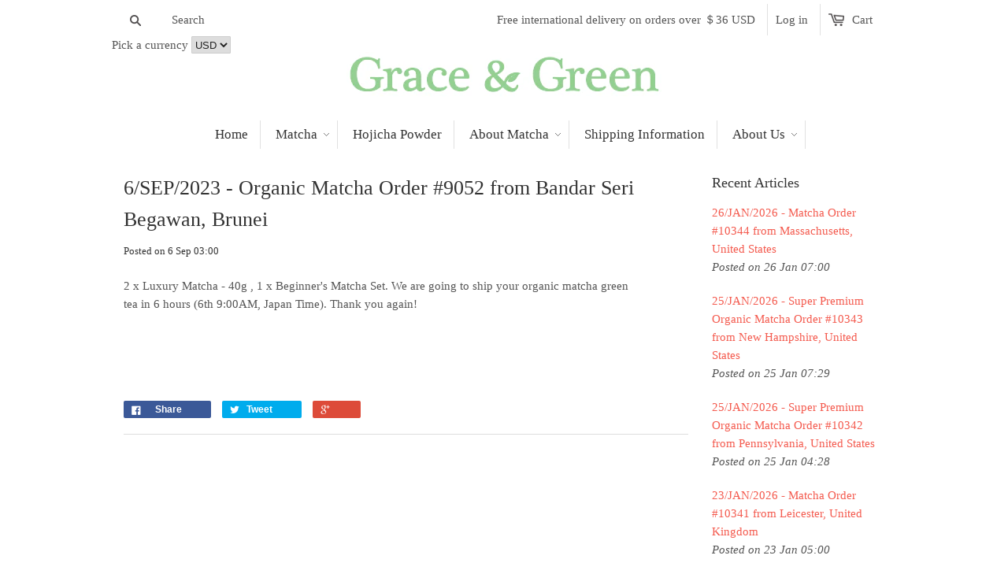

--- FILE ---
content_type: text/html; charset=utf-8
request_url: https://gracematcha.com/blogs/news/6-sep-2023-organic-matcha-order-9052-from-bandar-seri-begawan-brunei
body_size: 33188
content:
<!doctype html>
<!--[if lt IE 7]><html class="no-js ie6 oldie" lang="en"><![endif]-->
<!--[if IE 7]><html class="no-js ie7 oldie" lang="en"><![endif]-->
<!--[if IE 8]><html class="no-js ie8 oldie" lang="en"><![endif]-->
<!--[if gt IE 8]><!--><html class="no-js" lang="en"><!--<![endif]-->
<head>
  
    
      
    
    
    
    
      
    
    
    
    



<meta name="description" content="2 x Luxury Matcha - 40g , 1 x Beginner's Matcha Set. We are going to ship your organic matcha green tea in 6 hours (6th 9:00AM, Japan Time). Thank you again!    Grace &amp; Green">




    
      
    
    
    
    
      
    
    
    
    



<title>6/SEP/2023 - Organic Matcha Order #9052 from Bandar Seri Begawan, Brunei | Grace &amp; Green</title>




<!-- secomapp-json-ld -->

<!-- smart-seo-json-ld-store -->
<script type="application/ld+json">
{
   "@context": "http://schema.org",
   "@type": "WebSite",
   "url": "https://gracematcha.com/",
   "potentialAction": {
     "@type": "SearchAction",
     "target": "https://gracematcha.com/search?q={search_term_string}",
     "query-input": "required name=search_term_string"
   }
}
</script>
<script type="application/ld+json">
{
	"@context": "http://schema.org",
	"@type": "Organization",
	"url": "https://gracematcha.com"}
</script>
<!-- End - smart-seo-json-ld-store -->



<!-- secomapp-json-ld-Breadcrumb -->
<script type="application/ld+json">
    {
        "@context": "http://schema.org",
        "@type": "BreadcrumbList",
        "itemListElement": [{
            "@type": "ListItem",
            "position": 1,
            "item": {
                "@type": "Website",
                "@id": "https://gracematcha.com",
                "name": "Grace &amp; Green"
            }
        },{
                "@type": "ListItem",
                "position": 2,
                "item": {
                    "@type": "Blog",
                    "@id":  "https://gracematcha.com/blogs/news",
                    "name": "News"
                }
            },{
                "@type": "ListItem",
                "position": 3,
                "item": {
                    "@type": "Article",
                    "@id": "https://gracematcha.com/blogs/news/6-sep-2023-organic-matcha-order-9052-from-bandar-seri-begawan-brunei",
                    "name": "6/SEP/2023 - Organic Matcha Order #9052 from Bandar Seri Begawan, Brunei",
                    "author": {
                        "@type": "Person",
                        "name": "Ritsuo Takahashi"
                    },
                    "datePublished": "2023-09-06 03:00:00 +0900",
                    "dateModified": "2023-09-06 03:00:00 +0900",
                    "headline": "6/SEP/2023 - Organic Matcha Order #9052 from Bandar Seri Begawan, Brunei",
                    "image": {
                        "@type": "ImageObject",
                        "url": "https://gracematcha.com/cdn/shopifycloud/storefront/assets/no-image-2048-a2addb12_1024x1024.gif",
                        "width": 1024,
                        "height": 1024
                    },
                    "publisher": {
                                        "@type": "Organization",
                                           
                                        
                                            "logo": {
                                                "@type": "ImageObject",
                                                "url": "https://gracematcha.com/cdn/shopifycloud/storefront/assets/no-image-2048-a2addb12_1024x1024.gif"
                                            },
                                        
                                        "name": "Grace &amp; Green"
                                    },
                    "mainEntityOfPage" : "https://gracematcha.com/blogs/news/6-sep-2023-organic-matcha-order-9052-from-bandar-seri-begawan-brunei"
                }
            }]

 }
</script><!-- secomapp-json-ld-article -->
<script type="application/ld+json">
    
    {
        "@context" : "http://schema.org",
        "@type" : "Article",
        "about": "",
        "headline": "6/SEP/2023 - Organic Matcha Order #9052 from Bandar Seri Begawan, Brunei",
        "mainEntityOfPage" : "https://gracematcha.com/blogs/news/6-sep-2023-organic-matcha-order-9052-from-bandar-seri-begawan-brunei",
        "image": {
            "@type": "ImageObject",
            "url": "https://gracematcha.com/cdn/shopifycloud/storefront/assets/no-image-2048-a2addb12_1024x1024.gif",
            "width": 1024,
            "height": 1024
        },
        "url" : "https://gracematcha.com/blogs/news/6-sep-2023-organic-matcha-order-9052-from-bandar-seri-begawan-brunei",
        "dateModified": "2023-09-06 03:00:00 +0900",
        "datePublished": "2023-09-06 03:00:00 +0900",
        "dateCreated": "2023-09-06 03:06:59 +0900",
        
        "articleBody": "2 x Luxury Matcha - 40g , 1 x Beginner&#39;s Matcha Set. We are going to ship your organic matcha green tea in 6 hours (6th 9:00AM, Japan Time). Thank you again!   ",
        "author": {
            "@type": "Person",
            "name": "Ritsuo Takahashi"
        },
        "publisher": {
                            "@type": "Organization",
                               
                            
                                "logo": {
                                    "@type": "ImageObject",
                                    "url": "https://gracematcha.com/cdn/shopifycloud/storefront/assets/no-image-2048-a2addb12_1024x1024.gif"
                                },
                            
                            "name": "Grace &amp; Green"
                        }
    }

</script>

<!-- "snippets/booster-seo.liquid" was not rendered, the associated app was uninstalled -->
  <meta name="google-site-verification" content="-fRtZYfi8WySkv6wR3IBifna6jY0ehWJZ9ABtfpOYxQ" />
  <meta name="norton-safeweb-site-verification" content="q4v3zb6naw6pjmkn9zu532ppbdnscg9wtd84-olfrpydwczfy4ztn8q9-55hr6fd0s4ytlh28ldur36y1dis5pc5hdr-qwnp4kq-kuund3d42xm4e3uc8r4ozeet2-q0" />
  
  
  
  <meta charset="utf-8" />
  <!--[if IE]><meta http-equiv='X-UA-Compatible' content='IE=edge,chrome=1' /><![endif]-->

  

  

  <meta name="viewport" content="width=device-width, initial-scale=1.0" />
  
  <link rel="canonical" href="https://gracematcha.com/blogs/news/6-sep-2023-organic-matcha-order-9052-from-bandar-seri-begawan-brunei" /> 

  


  <meta property="og:type" content="article" />
  <meta property="og:title" content="6/SEP/2023 - Organic Matcha Order #9052 from Bandar Seri Begawan, Brunei" />
  
  



<meta property="og:description" content="2 x Luxury Matcha - 40g , 1 x Beginner&#39;s Matcha Set. We are going to ship your organic matcha green tea in 6 hours (6th 9:00AM, Japan Time). Thank you again!     " />

<meta property="og:url" content="https://gracematcha.com/blogs/news/6-sep-2023-organic-matcha-order-9052-from-bandar-seri-begawan-brunei" />
<meta property="og:site_name" content="Grace &amp; Green" />
<script src="//gracematcha.com/cdn/shop/t/5/assets/webPixelsManager.js?v=46880933653188302961698522833" type="text/javascript"></script>
<script src="//gracematcha.com/cdn/shop/t/5/assets/globo_checkout.js?v=17942332039207649731698522833" type="text/javascript"></script>


  



  <meta name="twitter:site" content="@">


  <meta name="twitter:card" content="summary">
  <meta name="twitter:title" content="6/SEP/2023 - Organic Matcha Order #9052 from Bandar Seri Begawan, Brunei">
  <meta name="twitter:description" content="2 x Luxury Matcha - 40g , 1 x Beginner&#39;s Matcha Set. We are going to ship your organic matcha green tea in 6 hours (6th 9:00AM, Japan Time). Thank you again!
 
  ">
  
  


    <!-- Global site tag (gtag.js) - Google Analytics -->
<script async src="https://www.googletagmanager.com/gtag/js?id=UA-63786788-1"></script>
<script>
  window.dataLayer = window.dataLayer || [];
  function gtag(){dataLayer.push(arguments);}
  gtag('js', new Date());

  gtag('config', 'UA-63786788-1');
</script>

  <link href="//gracematcha.com/cdn/shop/t/5/assets/styles.scss.css?v=148070920302079876021698533061" rel="stylesheet" type="text/css" media="all" />
  <link href="//gracematcha.com/cdn/shop/t/5/assets/social-buttons.scss.css?v=143241527454555820761698533061" rel="stylesheet" type="text/css" media="all" />
  
  
  <link rel="stylesheet" type="text/css" data-href="//fonts.googleapis.com/css?family=Cabin:300,400,700">
  
  
  <link rel="stylesheet" type="text/css" data-href="//fonts.googleapis.com/css?family=Merriweather:300,400,700">
  
  <script src="//gracematcha.com/cdn/shop/t/5/assets/html5shiv.js?v=107268875627107148941698522833" type="text/javascript"></script>

  <script>window.performance && window.performance.mark && window.performance.mark('shopify.content_for_header.start');</script><meta name="google-site-verification" content="-fRtZYfi8WySkv6wR3IBifna6jY0ehWJZ9ABtfpOYxQ">
<meta id="shopify-digital-wallet" name="shopify-digital-wallet" content="/7962801/digital_wallets/dialog">
<meta name="shopify-checkout-api-token" content="44d27f8b4608a2c3494a49e02d7c110a">
<meta id="in-context-paypal-metadata" data-shop-id="7962801" data-venmo-supported="false" data-environment="production" data-locale="en_US" data-paypal-v4="true" data-currency="USD">
<link rel="alternate" type="application/atom+xml" title="Feed" href="/blogs/news.atom" />
<script async="async" src="/checkouts/internal/preloads.js?locale=en-US"></script>
<link rel="preconnect" href="https://shop.app" crossorigin="anonymous">
<script async="async" src="https://shop.app/checkouts/internal/preloads.js?locale=en-US&shop_id=7962801" crossorigin="anonymous"></script>
<script id="apple-pay-shop-capabilities" type="application/json">{"shopId":7962801,"countryCode":"JP","currencyCode":"USD","merchantCapabilities":["supports3DS"],"merchantId":"gid:\/\/shopify\/Shop\/7962801","merchantName":"Grace \u0026 Green","requiredBillingContactFields":["postalAddress","email","phone"],"requiredShippingContactFields":["postalAddress","email","phone"],"shippingType":"shipping","supportedNetworks":["visa","masterCard","amex","jcb","discover"],"total":{"type":"pending","label":"Grace \u0026 Green","amount":"1.00"},"shopifyPaymentsEnabled":true,"supportsSubscriptions":true}</script>
<script id="shopify-features" type="application/json">{"accessToken":"44d27f8b4608a2c3494a49e02d7c110a","betas":["rich-media-storefront-analytics"],"domain":"gracematcha.com","predictiveSearch":true,"shopId":7962801,"locale":"en"}</script>
<script>var Shopify = Shopify || {};
Shopify.shop = "grace-green.myshopify.com";
Shopify.locale = "en";
Shopify.currency = {"active":"USD","rate":"1.0"};
Shopify.country = "US";
Shopify.theme = {"name":"launchpad-star | OPTIMIZED ","id":132896129224,"schema_name":null,"schema_version":null,"theme_store_id":null,"role":"main"};
Shopify.theme.handle = "null";
Shopify.theme.style = {"id":null,"handle":null};
Shopify.cdnHost = "gracematcha.com/cdn";
Shopify.routes = Shopify.routes || {};
Shopify.routes.root = "/";</script>
<script type="module">!function(o){(o.Shopify=o.Shopify||{}).modules=!0}(window);</script>
<script>!function(o){function n(){var o=[];function n(){o.push(Array.prototype.slice.apply(arguments))}return n.q=o,n}var t=o.Shopify=o.Shopify||{};t.loadFeatures=n(),t.autoloadFeatures=n()}(window);</script>
<script>
  window.ShopifyPay = window.ShopifyPay || {};
  window.ShopifyPay.apiHost = "shop.app\/pay";
  window.ShopifyPay.redirectState = null;
</script>
<script id="shop-js-analytics" type="application/json">{"pageType":"article"}</script>
<script defer="defer" async type="module" src="//gracematcha.com/cdn/shopifycloud/shop-js/modules/v2/client.init-shop-cart-sync_BT-GjEfc.en.esm.js"></script>
<script defer="defer" async type="module" src="//gracematcha.com/cdn/shopifycloud/shop-js/modules/v2/chunk.common_D58fp_Oc.esm.js"></script>
<script defer="defer" async type="module" src="//gracematcha.com/cdn/shopifycloud/shop-js/modules/v2/chunk.modal_xMitdFEc.esm.js"></script>
<script type="module">
  await import("//gracematcha.com/cdn/shopifycloud/shop-js/modules/v2/client.init-shop-cart-sync_BT-GjEfc.en.esm.js");
await import("//gracematcha.com/cdn/shopifycloud/shop-js/modules/v2/chunk.common_D58fp_Oc.esm.js");
await import("//gracematcha.com/cdn/shopifycloud/shop-js/modules/v2/chunk.modal_xMitdFEc.esm.js");

  window.Shopify.SignInWithShop?.initShopCartSync?.({"fedCMEnabled":true,"windoidEnabled":true});

</script>
<script>
  window.Shopify = window.Shopify || {};
  if (!window.Shopify.featureAssets) window.Shopify.featureAssets = {};
  window.Shopify.featureAssets['shop-js'] = {"shop-cart-sync":["modules/v2/client.shop-cart-sync_DZOKe7Ll.en.esm.js","modules/v2/chunk.common_D58fp_Oc.esm.js","modules/v2/chunk.modal_xMitdFEc.esm.js"],"init-fed-cm":["modules/v2/client.init-fed-cm_B6oLuCjv.en.esm.js","modules/v2/chunk.common_D58fp_Oc.esm.js","modules/v2/chunk.modal_xMitdFEc.esm.js"],"shop-cash-offers":["modules/v2/client.shop-cash-offers_D2sdYoxE.en.esm.js","modules/v2/chunk.common_D58fp_Oc.esm.js","modules/v2/chunk.modal_xMitdFEc.esm.js"],"shop-login-button":["modules/v2/client.shop-login-button_QeVjl5Y3.en.esm.js","modules/v2/chunk.common_D58fp_Oc.esm.js","modules/v2/chunk.modal_xMitdFEc.esm.js"],"pay-button":["modules/v2/client.pay-button_DXTOsIq6.en.esm.js","modules/v2/chunk.common_D58fp_Oc.esm.js","modules/v2/chunk.modal_xMitdFEc.esm.js"],"shop-button":["modules/v2/client.shop-button_DQZHx9pm.en.esm.js","modules/v2/chunk.common_D58fp_Oc.esm.js","modules/v2/chunk.modal_xMitdFEc.esm.js"],"avatar":["modules/v2/client.avatar_BTnouDA3.en.esm.js"],"init-windoid":["modules/v2/client.init-windoid_CR1B-cfM.en.esm.js","modules/v2/chunk.common_D58fp_Oc.esm.js","modules/v2/chunk.modal_xMitdFEc.esm.js"],"init-shop-for-new-customer-accounts":["modules/v2/client.init-shop-for-new-customer-accounts_C_vY_xzh.en.esm.js","modules/v2/client.shop-login-button_QeVjl5Y3.en.esm.js","modules/v2/chunk.common_D58fp_Oc.esm.js","modules/v2/chunk.modal_xMitdFEc.esm.js"],"init-shop-email-lookup-coordinator":["modules/v2/client.init-shop-email-lookup-coordinator_BI7n9ZSv.en.esm.js","modules/v2/chunk.common_D58fp_Oc.esm.js","modules/v2/chunk.modal_xMitdFEc.esm.js"],"init-shop-cart-sync":["modules/v2/client.init-shop-cart-sync_BT-GjEfc.en.esm.js","modules/v2/chunk.common_D58fp_Oc.esm.js","modules/v2/chunk.modal_xMitdFEc.esm.js"],"shop-toast-manager":["modules/v2/client.shop-toast-manager_DiYdP3xc.en.esm.js","modules/v2/chunk.common_D58fp_Oc.esm.js","modules/v2/chunk.modal_xMitdFEc.esm.js"],"init-customer-accounts":["modules/v2/client.init-customer-accounts_D9ZNqS-Q.en.esm.js","modules/v2/client.shop-login-button_QeVjl5Y3.en.esm.js","modules/v2/chunk.common_D58fp_Oc.esm.js","modules/v2/chunk.modal_xMitdFEc.esm.js"],"init-customer-accounts-sign-up":["modules/v2/client.init-customer-accounts-sign-up_iGw4briv.en.esm.js","modules/v2/client.shop-login-button_QeVjl5Y3.en.esm.js","modules/v2/chunk.common_D58fp_Oc.esm.js","modules/v2/chunk.modal_xMitdFEc.esm.js"],"shop-follow-button":["modules/v2/client.shop-follow-button_CqMgW2wH.en.esm.js","modules/v2/chunk.common_D58fp_Oc.esm.js","modules/v2/chunk.modal_xMitdFEc.esm.js"],"checkout-modal":["modules/v2/client.checkout-modal_xHeaAweL.en.esm.js","modules/v2/chunk.common_D58fp_Oc.esm.js","modules/v2/chunk.modal_xMitdFEc.esm.js"],"shop-login":["modules/v2/client.shop-login_D91U-Q7h.en.esm.js","modules/v2/chunk.common_D58fp_Oc.esm.js","modules/v2/chunk.modal_xMitdFEc.esm.js"],"lead-capture":["modules/v2/client.lead-capture_BJmE1dJe.en.esm.js","modules/v2/chunk.common_D58fp_Oc.esm.js","modules/v2/chunk.modal_xMitdFEc.esm.js"],"payment-terms":["modules/v2/client.payment-terms_Ci9AEqFq.en.esm.js","modules/v2/chunk.common_D58fp_Oc.esm.js","modules/v2/chunk.modal_xMitdFEc.esm.js"]};
</script>
<script>(function() {
  var isLoaded = false;
  function asyncLoad() {
    if (isLoaded) return;
    isLoaded = true;
    var urls = ["\/\/cdn.shopify.com\/proxy\/859f8bc3250fd4b48677fcda490345b87268d39b09b8d4920d82f8ab18308b07\/api.goaffpro.com\/loader.js?shop=grace-green.myshopify.com\u0026sp-cache-control=cHVibGljLCBtYXgtYWdlPTkwMA","https:\/\/cdn.shopify.com\/s\/files\/1\/0796\/2801\/t\/5\/assets\/booster_eu_cookie_7962801.js?v=1698533063\u0026shop=grace-green.myshopify.com","https:\/\/cdn.hextom.com\/js\/freeshippingbar.js?shop=grace-green.myshopify.com"];
    for (var i = 0; i < urls.length; i++) {
      var s = document.createElement('script');
      s.type = 'text/javascript';
      s.async = true;
      s.src = urls[i];
      var x = document.getElementsByTagName('script')[0];
      x.parentNode.insertBefore(s, x);
    }
  };
  if(window.attachEvent) {
    window.attachEvent('onload', asyncLoad);
  } else {
    window.addEventListener('load', asyncLoad, false);
  }
})();</script>
<script id="__st">var __st={"a":7962801,"offset":32400,"reqid":"579801a5-309c-43e2-8fca-ffc218fbad31-1769438305","pageurl":"gracematcha.com\/blogs\/news\/6-sep-2023-organic-matcha-order-9052-from-bandar-seri-begawan-brunei","s":"articles-558811250888","u":"838c03277100","p":"article","rtyp":"article","rid":558811250888};</script>
<script>window.ShopifyPaypalV4VisibilityTracking = true;</script>
<script id="captcha-bootstrap">!function(){'use strict';const t='contact',e='account',n='new_comment',o=[[t,t],['blogs',n],['comments',n],[t,'customer']],c=[[e,'customer_login'],[e,'guest_login'],[e,'recover_customer_password'],[e,'create_customer']],r=t=>t.map((([t,e])=>`form[action*='/${t}']:not([data-nocaptcha='true']) input[name='form_type'][value='${e}']`)).join(','),a=t=>()=>t?[...document.querySelectorAll(t)].map((t=>t.form)):[];function s(){const t=[...o],e=r(t);return a(e)}const i='password',u='form_key',d=['recaptcha-v3-token','g-recaptcha-response','h-captcha-response',i],f=()=>{try{return window.sessionStorage}catch{return}},m='__shopify_v',_=t=>t.elements[u];function p(t,e,n=!1){try{const o=window.sessionStorage,c=JSON.parse(o.getItem(e)),{data:r}=function(t){const{data:e,action:n}=t;return t[m]||n?{data:e,action:n}:{data:t,action:n}}(c);for(const[e,n]of Object.entries(r))t.elements[e]&&(t.elements[e].value=n);n&&o.removeItem(e)}catch(o){console.error('form repopulation failed',{error:o})}}const l='form_type',E='cptcha';function T(t){t.dataset[E]=!0}const w=window,h=w.document,L='Shopify',v='ce_forms',y='captcha';let A=!1;((t,e)=>{const n=(g='f06e6c50-85a8-45c8-87d0-21a2b65856fe',I='https://cdn.shopify.com/shopifycloud/storefront-forms-hcaptcha/ce_storefront_forms_captcha_hcaptcha.v1.5.2.iife.js',D={infoText:'Protected by hCaptcha',privacyText:'Privacy',termsText:'Terms'},(t,e,n)=>{const o=w[L][v],c=o.bindForm;if(c)return c(t,g,e,D).then(n);var r;o.q.push([[t,g,e,D],n]),r=I,A||(h.body.append(Object.assign(h.createElement('script'),{id:'captcha-provider',async:!0,src:r})),A=!0)});var g,I,D;w[L]=w[L]||{},w[L][v]=w[L][v]||{},w[L][v].q=[],w[L][y]=w[L][y]||{},w[L][y].protect=function(t,e){n(t,void 0,e),T(t)},Object.freeze(w[L][y]),function(t,e,n,w,h,L){const[v,y,A,g]=function(t,e,n){const i=e?o:[],u=t?c:[],d=[...i,...u],f=r(d),m=r(i),_=r(d.filter((([t,e])=>n.includes(e))));return[a(f),a(m),a(_),s()]}(w,h,L),I=t=>{const e=t.target;return e instanceof HTMLFormElement?e:e&&e.form},D=t=>v().includes(t);t.addEventListener('submit',(t=>{const e=I(t);if(!e)return;const n=D(e)&&!e.dataset.hcaptchaBound&&!e.dataset.recaptchaBound,o=_(e),c=g().includes(e)&&(!o||!o.value);(n||c)&&t.preventDefault(),c&&!n&&(function(t){try{if(!f())return;!function(t){const e=f();if(!e)return;const n=_(t);if(!n)return;const o=n.value;o&&e.removeItem(o)}(t);const e=Array.from(Array(32),(()=>Math.random().toString(36)[2])).join('');!function(t,e){_(t)||t.append(Object.assign(document.createElement('input'),{type:'hidden',name:u})),t.elements[u].value=e}(t,e),function(t,e){const n=f();if(!n)return;const o=[...t.querySelectorAll(`input[type='${i}']`)].map((({name:t})=>t)),c=[...d,...o],r={};for(const[a,s]of new FormData(t).entries())c.includes(a)||(r[a]=s);n.setItem(e,JSON.stringify({[m]:1,action:t.action,data:r}))}(t,e)}catch(e){console.error('failed to persist form',e)}}(e),e.submit())}));const S=(t,e)=>{t&&!t.dataset[E]&&(n(t,e.some((e=>e===t))),T(t))};for(const o of['focusin','change'])t.addEventListener(o,(t=>{const e=I(t);D(e)&&S(e,y())}));const B=e.get('form_key'),M=e.get(l),P=B&&M;t.addEventListener('DOMContentLoaded',(()=>{const t=y();if(P)for(const e of t)e.elements[l].value===M&&p(e,B);[...new Set([...A(),...v().filter((t=>'true'===t.dataset.shopifyCaptcha))])].forEach((e=>S(e,t)))}))}(h,new URLSearchParams(w.location.search),n,t,e,['guest_login'])})(!0,!0)}();</script>
<script integrity="sha256-4kQ18oKyAcykRKYeNunJcIwy7WH5gtpwJnB7kiuLZ1E=" data-source-attribution="shopify.loadfeatures" defer="defer" src="//gracematcha.com/cdn/shopifycloud/storefront/assets/storefront/load_feature-a0a9edcb.js" crossorigin="anonymous"></script>
<script crossorigin="anonymous" defer="defer" src="//gracematcha.com/cdn/shopifycloud/storefront/assets/shopify_pay/storefront-65b4c6d7.js?v=20250812"></script>
<script data-source-attribution="shopify.dynamic_checkout.dynamic.init">var Shopify=Shopify||{};Shopify.PaymentButton=Shopify.PaymentButton||{isStorefrontPortableWallets:!0,init:function(){window.Shopify.PaymentButton.init=function(){};var t=document.createElement("script");t.src="https://gracematcha.com/cdn/shopifycloud/portable-wallets/latest/portable-wallets.en.js",t.type="module",document.head.appendChild(t)}};
</script>
<script data-source-attribution="shopify.dynamic_checkout.buyer_consent">
  function portableWalletsHideBuyerConsent(e){var t=document.getElementById("shopify-buyer-consent"),n=document.getElementById("shopify-subscription-policy-button");t&&n&&(t.classList.add("hidden"),t.setAttribute("aria-hidden","true"),n.removeEventListener("click",e))}function portableWalletsShowBuyerConsent(e){var t=document.getElementById("shopify-buyer-consent"),n=document.getElementById("shopify-subscription-policy-button");t&&n&&(t.classList.remove("hidden"),t.removeAttribute("aria-hidden"),n.addEventListener("click",e))}window.Shopify?.PaymentButton&&(window.Shopify.PaymentButton.hideBuyerConsent=portableWalletsHideBuyerConsent,window.Shopify.PaymentButton.showBuyerConsent=portableWalletsShowBuyerConsent);
</script>
<script data-source-attribution="shopify.dynamic_checkout.cart.bootstrap">document.addEventListener("DOMContentLoaded",(function(){function t(){return document.querySelector("shopify-accelerated-checkout-cart, shopify-accelerated-checkout")}if(t())Shopify.PaymentButton.init();else{new MutationObserver((function(e,n){t()&&(Shopify.PaymentButton.init(),n.disconnect())})).observe(document.body,{childList:!0,subtree:!0})}}));
</script>
<script id='scb4127' type='text/javascript' async='' src='https://gracematcha.com/cdn/shopifycloud/privacy-banner/storefront-banner.js'></script><link id="shopify-accelerated-checkout-styles" rel="stylesheet" media="screen" href="https://gracematcha.com/cdn/shopifycloud/portable-wallets/latest/accelerated-checkout-backwards-compat.css" crossorigin="anonymous">
<style id="shopify-accelerated-checkout-cart">
        #shopify-buyer-consent {
  margin-top: 1em;
  display: inline-block;
  width: 100%;
}

#shopify-buyer-consent.hidden {
  display: none;
}

#shopify-subscription-policy-button {
  background: none;
  border: none;
  padding: 0;
  text-decoration: underline;
  font-size: inherit;
  cursor: pointer;
}

#shopify-subscription-policy-button::before {
  box-shadow: none;
}

      </style>

<script>window.performance && window.performance.mark && window.performance.mark('shopify.content_for_header.end');</script>
  
  <script src="//ajax.googleapis.com/ajax/libs/jquery/1.9.1/jquery.min.js" type="text/javascript"></script>
  <script src="//gracematcha.com/cdn/shop/t/5/assets/jquery-migrate-1.2.0.min.js?v=151440869064874006631698522833" type="text/javascript"></script>
  
  <script src="//gracematcha.com/cdn/shopifycloud/storefront/assets/themes_support/option_selection-b017cd28.js" type="text/javascript"></script>
  <script src="//gracematcha.com/cdn/shopifycloud/storefront/assets/themes_support/api.jquery-7ab1a3a4.js" type="text/javascript"></script>

  
  <script src="//gracematcha.com/cdn/shop/t/5/assets/scripts.js?v=99537626305811715711698522833" type="text/javascript"></script>
  <script src="//gracematcha.com/cdn/shop/t/5/assets/social-buttons.js?v=11321258142971877191698522833" type="text/javascript"></script>
  
<!-- BEGIN app block: shopify://apps/judge-me-reviews/blocks/judgeme_core/61ccd3b1-a9f2-4160-9fe9-4fec8413e5d8 --><!-- Start of Judge.me Core -->






<link rel="dns-prefetch" href="https://cdnwidget.judge.me">
<link rel="dns-prefetch" href="https://cdn.judge.me">
<link rel="dns-prefetch" href="https://cdn1.judge.me">
<link rel="dns-prefetch" href="https://api.judge.me">

<script data-cfasync='false' class='jdgm-settings-script'>window.jdgmSettings={"pagination":5,"disable_web_reviews":false,"badge_no_review_text":"No reviews","badge_n_reviews_text":"{{ n }} review/reviews","badge_star_color":"#06D213","hide_badge_preview_if_no_reviews":false,"badge_hide_text":false,"enforce_center_preview_badge":false,"widget_title":"Customer Reviews","widget_open_form_text":"Write a review","widget_close_form_text":"Cancel review","widget_refresh_page_text":"Refresh page","widget_summary_text":"Based on {{ number_of_reviews }} review/reviews","widget_no_review_text":"Be the first to write a review","widget_name_field_text":"Display name","widget_verified_name_field_text":"Verified Name (public)","widget_name_placeholder_text":"Display name","widget_required_field_error_text":"This field is required.","widget_email_field_text":"Email address","widget_verified_email_field_text":"Verified Email (private, can not be edited)","widget_email_placeholder_text":"Your email address","widget_email_field_error_text":"Please enter a valid email address.","widget_rating_field_text":"Rating","widget_review_title_field_text":"Review Title","widget_review_title_placeholder_text":"Give your review a title","widget_review_body_field_text":"Review content","widget_review_body_placeholder_text":"Start writing here...","widget_pictures_field_text":"Picture/Video (optional)","widget_submit_review_text":"Submit Review","widget_submit_verified_review_text":"Submit Verified Review","widget_submit_success_msg_with_auto_publish":"Thank you! Please refresh the page in a few moments to see your review. You can remove or edit your review by logging into \u003ca href='https://judge.me/login' target='_blank' rel='nofollow noopener'\u003eJudge.me\u003c/a\u003e","widget_submit_success_msg_no_auto_publish":"Thank you! Your review will be published as soon as it is approved by the shop admin. You can remove or edit your review by logging into \u003ca href='https://judge.me/login' target='_blank' rel='nofollow noopener'\u003eJudge.me\u003c/a\u003e","widget_show_default_reviews_out_of_total_text":"Showing {{ n_reviews_shown }} out of {{ n_reviews }} reviews.","widget_show_all_link_text":"Show all","widget_show_less_link_text":"Show less","widget_author_said_text":"{{ reviewer_name }} said:","widget_days_text":"{{ n }} days ago","widget_weeks_text":"{{ n }} week/weeks ago","widget_months_text":"{{ n }} month/months ago","widget_years_text":"{{ n }} year/years ago","widget_yesterday_text":"Yesterday","widget_today_text":"Today","widget_replied_text":"\u003e\u003e {{ shop_name }} replied:","widget_read_more_text":"Read more","widget_reviewer_name_as_initial":"last_initial","widget_rating_filter_color":"#fbcd0a","widget_rating_filter_see_all_text":"See all reviews","widget_sorting_most_recent_text":"Most Recent","widget_sorting_highest_rating_text":"Highest Rating","widget_sorting_lowest_rating_text":"Lowest Rating","widget_sorting_with_pictures_text":"Only Pictures","widget_sorting_most_helpful_text":"Most Helpful","widget_open_question_form_text":"Ask a question","widget_reviews_subtab_text":"Reviews","widget_questions_subtab_text":"Questions","widget_question_label_text":"Question","widget_answer_label_text":"Answer","widget_question_placeholder_text":"Write your question here","widget_submit_question_text":"Submit Question","widget_question_submit_success_text":"Thank you for your question! We will notify you once it gets answered.","widget_star_color":"#06D213","verified_badge_text":"Verified","verified_badge_bg_color":"","verified_badge_text_color":"","verified_badge_placement":"left-of-reviewer-name","widget_review_max_height":"","widget_hide_border":false,"widget_social_share":false,"widget_thumb":false,"widget_review_location_show":true,"widget_location_format":"","all_reviews_include_out_of_store_products":true,"all_reviews_out_of_store_text":"(out of store)","all_reviews_pagination":100,"all_reviews_product_name_prefix_text":"about","enable_review_pictures":true,"enable_question_anwser":false,"widget_theme":"default","review_date_format":"mm/dd/yyyy","default_sort_method":"most-recent","widget_product_reviews_subtab_text":"Product Reviews","widget_shop_reviews_subtab_text":"Shop Reviews","widget_other_products_reviews_text":"Reviews for other products","widget_store_reviews_subtab_text":"Store reviews","widget_no_store_reviews_text":"This store hasn't received any reviews yet","widget_web_restriction_product_reviews_text":"This product hasn't received any reviews yet","widget_no_items_text":"No items found","widget_show_more_text":"Show more","widget_write_a_store_review_text":"Write a Store Review","widget_other_languages_heading":"Reviews in Other Languages","widget_translate_review_text":"Translate review to {{ language }}","widget_translating_review_text":"Translating...","widget_show_original_translation_text":"Show original ({{ language }})","widget_translate_review_failed_text":"Review couldn't be translated.","widget_translate_review_retry_text":"Retry","widget_translate_review_try_again_later_text":"Try again later","show_product_url_for_grouped_product":false,"widget_sorting_pictures_first_text":"Pictures First","show_pictures_on_all_rev_page_mobile":false,"show_pictures_on_all_rev_page_desktop":false,"floating_tab_hide_mobile_install_preference":false,"floating_tab_button_name":"★ Reviews","floating_tab_title":"Let customers speak for us","floating_tab_button_color":"","floating_tab_button_background_color":"","floating_tab_url":"","floating_tab_url_enabled":false,"floating_tab_tab_style":"text","all_reviews_text_badge_text":"Customers rate us {{ shop.metafields.judgeme.all_reviews_rating | round: 1 }}/5 based on {{ shop.metafields.judgeme.all_reviews_count }} reviews.","all_reviews_text_badge_text_branded_style":"{{ shop.metafields.judgeme.all_reviews_rating | round: 1 }} out of 5 stars based on {{ shop.metafields.judgeme.all_reviews_count }} reviews","is_all_reviews_text_badge_a_link":false,"show_stars_for_all_reviews_text_badge":false,"all_reviews_text_badge_url":"","all_reviews_text_style":"branded","all_reviews_text_color_style":"judgeme_brand_color","all_reviews_text_color":"#108474","all_reviews_text_show_jm_brand":false,"featured_carousel_show_header":true,"featured_carousel_title":"Let customers speak for us","testimonials_carousel_title":"Customers are saying","videos_carousel_title":"Real customer stories","cards_carousel_title":"Customers are saying","featured_carousel_count_text":"from {{ n }} reviews","featured_carousel_add_link_to_all_reviews_page":false,"featured_carousel_url":"","featured_carousel_show_images":true,"featured_carousel_autoslide_interval":5,"featured_carousel_arrows_on_the_sides":false,"featured_carousel_height":250,"featured_carousel_width":80,"featured_carousel_image_size":0,"featured_carousel_image_height":250,"featured_carousel_arrow_color":"#eeeeee","verified_count_badge_style":"branded","verified_count_badge_orientation":"horizontal","verified_count_badge_color_style":"judgeme_brand_color","verified_count_badge_color":"#108474","is_verified_count_badge_a_link":false,"verified_count_badge_url":"","verified_count_badge_show_jm_brand":true,"widget_rating_preset_default":5,"widget_first_sub_tab":"product-reviews","widget_show_histogram":true,"widget_histogram_use_custom_color":false,"widget_pagination_use_custom_color":false,"widget_star_use_custom_color":false,"widget_verified_badge_use_custom_color":false,"widget_write_review_use_custom_color":false,"picture_reminder_submit_button":"Upload Pictures","enable_review_videos":false,"mute_video_by_default":false,"widget_sorting_videos_first_text":"Videos First","widget_review_pending_text":"Pending","featured_carousel_items_for_large_screen":3,"social_share_options_order":"Facebook,Twitter,Pinterest","remove_microdata_snippet":false,"disable_json_ld":false,"enable_json_ld_products":false,"preview_badge_show_question_text":false,"preview_badge_no_question_text":"No questions","preview_badge_n_question_text":"{{ number_of_questions }} question/questions","qa_badge_show_icon":false,"qa_badge_position":"same-row","remove_judgeme_branding":true,"widget_add_search_bar":false,"widget_search_bar_placeholder":"Search","widget_sorting_verified_only_text":"Verified only","featured_carousel_theme":"default","featured_carousel_show_rating":true,"featured_carousel_show_title":true,"featured_carousel_show_body":true,"featured_carousel_show_date":false,"featured_carousel_show_reviewer":true,"featured_carousel_show_product":false,"featured_carousel_header_background_color":"#108474","featured_carousel_header_text_color":"#ffffff","featured_carousel_name_product_separator":"reviewed","featured_carousel_full_star_background":"#108474","featured_carousel_empty_star_background":"#dadada","featured_carousel_vertical_theme_background":"#f9fafb","featured_carousel_verified_badge_enable":true,"featured_carousel_verified_badge_color":"#108474","featured_carousel_border_style":"round","featured_carousel_review_line_length_limit":3,"featured_carousel_more_reviews_button_text":"Read more reviews","featured_carousel_view_product_button_text":"View product","all_reviews_page_load_reviews_on":"scroll","all_reviews_page_load_more_text":"Load More Reviews","disable_fb_tab_reviews":false,"enable_ajax_cdn_cache":false,"widget_advanced_speed_features":5,"widget_public_name_text":"displayed publicly like","default_reviewer_name":"John Smith","default_reviewer_name_has_non_latin":true,"widget_reviewer_anonymous":"Anonymous","medals_widget_title":"Judge.me Review Medals","medals_widget_background_color":"#f9fafb","medals_widget_position":"footer_all_pages","medals_widget_border_color":"#f9fafb","medals_widget_verified_text_position":"left","medals_widget_use_monochromatic_version":false,"medals_widget_elements_color":"#108474","show_reviewer_avatar":true,"widget_invalid_yt_video_url_error_text":"Not a YouTube video URL","widget_max_length_field_error_text":"Please enter no more than {0} characters.","widget_show_country_flag":true,"widget_show_collected_via_shop_app":true,"widget_verified_by_shop_badge_style":"light","widget_verified_by_shop_text":"Verified by Shop","widget_show_photo_gallery":false,"widget_load_with_code_splitting":true,"widget_ugc_install_preference":false,"widget_ugc_title":"Made by us, Shared by you","widget_ugc_subtitle":"Tag us to see your picture featured in our page","widget_ugc_arrows_color":"#ffffff","widget_ugc_primary_button_text":"Buy Now","widget_ugc_primary_button_background_color":"#108474","widget_ugc_primary_button_text_color":"#ffffff","widget_ugc_primary_button_border_width":"0","widget_ugc_primary_button_border_style":"none","widget_ugc_primary_button_border_color":"#108474","widget_ugc_primary_button_border_radius":"25","widget_ugc_secondary_button_text":"Load More","widget_ugc_secondary_button_background_color":"#ffffff","widget_ugc_secondary_button_text_color":"#108474","widget_ugc_secondary_button_border_width":"2","widget_ugc_secondary_button_border_style":"solid","widget_ugc_secondary_button_border_color":"#108474","widget_ugc_secondary_button_border_radius":"25","widget_ugc_reviews_button_text":"View Reviews","widget_ugc_reviews_button_background_color":"#ffffff","widget_ugc_reviews_button_text_color":"#108474","widget_ugc_reviews_button_border_width":"2","widget_ugc_reviews_button_border_style":"solid","widget_ugc_reviews_button_border_color":"#108474","widget_ugc_reviews_button_border_radius":"25","widget_ugc_reviews_button_link_to":"judgeme-reviews-page","widget_ugc_show_post_date":true,"widget_ugc_max_width":"800","widget_rating_metafield_value_type":true,"widget_primary_color":"#38BB3F","widget_enable_secondary_color":false,"widget_secondary_color":"#edf5f5","widget_summary_average_rating_text":"{{ average_rating }} out of 5","widget_media_grid_title":"Customer photos \u0026 videos","widget_media_grid_see_more_text":"See more","widget_round_style":false,"widget_show_product_medals":true,"widget_verified_by_judgeme_text":"Verified by Judge.me","widget_show_store_medals":true,"widget_verified_by_judgeme_text_in_store_medals":"Verified by Judge.me","widget_media_field_exceed_quantity_message":"Sorry, we can only accept {{ max_media }} for one review.","widget_media_field_exceed_limit_message":"{{ file_name }} is too large, please select a {{ media_type }} less than {{ size_limit }}MB.","widget_review_submitted_text":"Review Submitted!","widget_question_submitted_text":"Question Submitted!","widget_close_form_text_question":"Cancel","widget_write_your_answer_here_text":"Write your answer here","widget_enabled_branded_link":true,"widget_show_collected_by_judgeme":false,"widget_reviewer_name_color":"","widget_write_review_text_color":"","widget_write_review_bg_color":"","widget_collected_by_judgeme_text":"collected by Judge.me","widget_pagination_type":"standard","widget_load_more_text":"Load More","widget_load_more_color":"#108474","widget_full_review_text":"Full Review","widget_read_more_reviews_text":"Read More Reviews","widget_read_questions_text":"Read Questions","widget_questions_and_answers_text":"Questions \u0026 Answers","widget_verified_by_text":"Verified by","widget_verified_text":"Verified","widget_number_of_reviews_text":"{{ number_of_reviews }} reviews","widget_back_button_text":"Back","widget_next_button_text":"Next","widget_custom_forms_filter_button":"Filters","custom_forms_style":"horizontal","widget_show_review_information":false,"how_reviews_are_collected":"How reviews are collected?","widget_show_review_keywords":false,"widget_gdpr_statement":"How we use your data: We'll only contact you about the review you left, and only if necessary. By submitting your review, you agree to Judge.me's \u003ca href='https://judge.me/terms' target='_blank' rel='nofollow noopener'\u003eterms\u003c/a\u003e, \u003ca href='https://judge.me/privacy' target='_blank' rel='nofollow noopener'\u003eprivacy\u003c/a\u003e and \u003ca href='https://judge.me/content-policy' target='_blank' rel='nofollow noopener'\u003econtent\u003c/a\u003e policies.","widget_multilingual_sorting_enabled":false,"widget_translate_review_content_enabled":false,"widget_translate_review_content_method":"manual","popup_widget_review_selection":"automatically_with_pictures","popup_widget_round_border_style":true,"popup_widget_show_title":true,"popup_widget_show_body":true,"popup_widget_show_reviewer":false,"popup_widget_show_product":true,"popup_widget_show_pictures":true,"popup_widget_use_review_picture":true,"popup_widget_show_on_home_page":true,"popup_widget_show_on_product_page":true,"popup_widget_show_on_collection_page":true,"popup_widget_show_on_cart_page":true,"popup_widget_position":"bottom_left","popup_widget_first_review_delay":5,"popup_widget_duration":5,"popup_widget_interval":5,"popup_widget_review_count":5,"popup_widget_hide_on_mobile":true,"review_snippet_widget_round_border_style":true,"review_snippet_widget_card_color":"#FFFFFF","review_snippet_widget_slider_arrows_background_color":"#FFFFFF","review_snippet_widget_slider_arrows_color":"#000000","review_snippet_widget_star_color":"#108474","show_product_variant":false,"all_reviews_product_variant_label_text":"Variant: ","widget_show_verified_branding":true,"widget_ai_summary_title":"Customers say","widget_ai_summary_disclaimer":"AI-powered review summary based on recent customer reviews","widget_show_ai_summary":false,"widget_show_ai_summary_bg":false,"widget_show_review_title_input":true,"redirect_reviewers_invited_via_email":"external_form","request_store_review_after_product_review":false,"request_review_other_products_in_order":false,"review_form_color_scheme":"default","review_form_corner_style":"square","review_form_star_color":{},"review_form_text_color":"#333333","review_form_background_color":"#ffffff","review_form_field_background_color":"#fafafa","review_form_button_color":{},"review_form_button_text_color":"#ffffff","review_form_modal_overlay_color":"#000000","review_content_screen_title_text":"How would you rate this product?","review_content_introduction_text":"We would love it if you would share a bit about your experience.","store_review_form_title_text":"How would you rate this store?","store_review_form_introduction_text":"We would love it if you would share a bit about your experience.","show_review_guidance_text":true,"one_star_review_guidance_text":"Poor","five_star_review_guidance_text":"Great","customer_information_screen_title_text":"About you","customer_information_introduction_text":"Please tell us more about you.","custom_questions_screen_title_text":"Your experience in more detail","custom_questions_introduction_text":"Here are a few questions to help us understand more about your experience.","review_submitted_screen_title_text":"Thanks for your review!","review_submitted_screen_thank_you_text":"We are processing it and it will appear on the store soon.","review_submitted_screen_email_verification_text":"Please confirm your email by clicking the link we just sent you. This helps us keep reviews authentic.","review_submitted_request_store_review_text":"Would you like to share your experience of shopping with us?","review_submitted_review_other_products_text":"Would you like to review these products?","store_review_screen_title_text":"Would you like to share your experience of shopping with us?","store_review_introduction_text":"We value your feedback and use it to improve. Please share any thoughts or suggestions you have.","reviewer_media_screen_title_picture_text":"Share a picture","reviewer_media_introduction_picture_text":"Upload a photo to support your review.","reviewer_media_screen_title_video_text":"Share a video","reviewer_media_introduction_video_text":"Upload a video to support your review.","reviewer_media_screen_title_picture_or_video_text":"Share a picture or video","reviewer_media_introduction_picture_or_video_text":"Upload a photo or video to support your review.","reviewer_media_youtube_url_text":"Paste your Youtube URL here","advanced_settings_next_step_button_text":"Next","advanced_settings_close_review_button_text":"Close","modal_write_review_flow":false,"write_review_flow_required_text":"Required","write_review_flow_privacy_message_text":"We respect your privacy.","write_review_flow_anonymous_text":"Post review as anonymous","write_review_flow_visibility_text":"This won't be visible to other customers.","write_review_flow_multiple_selection_help_text":"Select as many as you like","write_review_flow_single_selection_help_text":"Select one option","write_review_flow_required_field_error_text":"This field is required","write_review_flow_invalid_email_error_text":"Please enter a valid email address","write_review_flow_max_length_error_text":"Max. {{ max_length }} characters.","write_review_flow_media_upload_text":"\u003cb\u003eClick to upload\u003c/b\u003e or drag and drop","write_review_flow_gdpr_statement":"We'll only contact you about your review if necessary. By submitting your review, you agree to our \u003ca href='https://judge.me/terms' target='_blank' rel='nofollow noopener'\u003eterms and conditions\u003c/a\u003e and \u003ca href='https://judge.me/privacy' target='_blank' rel='nofollow noopener'\u003eprivacy policy\u003c/a\u003e.","rating_only_reviews_enabled":false,"show_negative_reviews_help_screen":false,"new_review_flow_help_screen_rating_threshold":3,"negative_review_resolution_screen_title_text":"Tell us more","negative_review_resolution_text":"Your experience matters to us. If there were issues with your purchase, we're here to help. Feel free to reach out to us, we'd love the opportunity to make things right.","negative_review_resolution_button_text":"Contact us","negative_review_resolution_proceed_with_review_text":"Leave a review","negative_review_resolution_subject":"Issue with purchase from {{ shop_name }}.{{ order_name }}","preview_badge_collection_page_install_status":false,"widget_review_custom_css":"","preview_badge_custom_css":"","preview_badge_stars_count":"5-stars","featured_carousel_custom_css":"","floating_tab_custom_css":"","all_reviews_widget_custom_css":"","medals_widget_custom_css":"","verified_badge_custom_css":"","all_reviews_text_custom_css":"","transparency_badges_collected_via_store_invite":false,"transparency_badges_from_another_provider":false,"transparency_badges_collected_from_store_visitor":false,"transparency_badges_collected_by_verified_review_provider":false,"transparency_badges_earned_reward":false,"transparency_badges_collected_via_store_invite_text":"Review collected via store invitation","transparency_badges_from_another_provider_text":"Review collected from another provider","transparency_badges_collected_from_store_visitor_text":"Review collected from a store visitor","transparency_badges_written_in_google_text":"Review written in Google","transparency_badges_written_in_etsy_text":"Review written in Etsy","transparency_badges_written_in_shop_app_text":"Review written in Shop App","transparency_badges_earned_reward_text":"Review earned a reward for future purchase","product_review_widget_per_page":10,"widget_store_review_label_text":"Review about the store","checkout_comment_extension_title_on_product_page":"Customer Comments","checkout_comment_extension_num_latest_comment_show":5,"checkout_comment_extension_format":"name_and_timestamp","checkout_comment_customer_name":"last_initial","checkout_comment_comment_notification":true,"preview_badge_collection_page_install_preference":false,"preview_badge_home_page_install_preference":false,"preview_badge_product_page_install_preference":false,"review_widget_install_preference":"","review_carousel_install_preference":false,"floating_reviews_tab_install_preference":"none","verified_reviews_count_badge_install_preference":false,"all_reviews_text_install_preference":false,"review_widget_best_location":false,"judgeme_medals_install_preference":false,"review_widget_revamp_enabled":false,"review_widget_qna_enabled":false,"review_widget_header_theme":"minimal","review_widget_widget_title_enabled":true,"review_widget_header_text_size":"medium","review_widget_header_text_weight":"regular","review_widget_average_rating_style":"compact","review_widget_bar_chart_enabled":true,"review_widget_bar_chart_type":"numbers","review_widget_bar_chart_style":"standard","review_widget_expanded_media_gallery_enabled":false,"review_widget_reviews_section_theme":"standard","review_widget_image_style":"thumbnails","review_widget_review_image_ratio":"square","review_widget_stars_size":"medium","review_widget_verified_badge":"standard_text","review_widget_review_title_text_size":"medium","review_widget_review_text_size":"medium","review_widget_review_text_length":"medium","review_widget_number_of_columns_desktop":3,"review_widget_carousel_transition_speed":5,"review_widget_custom_questions_answers_display":"always","review_widget_button_text_color":"#FFFFFF","review_widget_text_color":"#000000","review_widget_lighter_text_color":"#7B7B7B","review_widget_corner_styling":"soft","review_widget_review_word_singular":"review","review_widget_review_word_plural":"reviews","review_widget_voting_label":"Helpful?","review_widget_shop_reply_label":"Reply from {{ shop_name }}:","review_widget_filters_title":"Filters","qna_widget_question_word_singular":"Question","qna_widget_question_word_plural":"Questions","qna_widget_answer_reply_label":"Answer from {{ answerer_name }}:","qna_content_screen_title_text":"Ask a question about this product","qna_widget_question_required_field_error_text":"Please enter your question.","qna_widget_flow_gdpr_statement":"We'll only contact you about your question if necessary. By submitting your question, you agree to our \u003ca href='https://judge.me/terms' target='_blank' rel='nofollow noopener'\u003eterms and conditions\u003c/a\u003e and \u003ca href='https://judge.me/privacy' target='_blank' rel='nofollow noopener'\u003eprivacy policy\u003c/a\u003e.","qna_widget_question_submitted_text":"Thanks for your question!","qna_widget_close_form_text_question":"Close","qna_widget_question_submit_success_text":"We’ll notify you by email when your question is answered.","all_reviews_widget_v2025_enabled":false,"all_reviews_widget_v2025_header_theme":"default","all_reviews_widget_v2025_widget_title_enabled":true,"all_reviews_widget_v2025_header_text_size":"medium","all_reviews_widget_v2025_header_text_weight":"regular","all_reviews_widget_v2025_average_rating_style":"compact","all_reviews_widget_v2025_bar_chart_enabled":true,"all_reviews_widget_v2025_bar_chart_type":"numbers","all_reviews_widget_v2025_bar_chart_style":"standard","all_reviews_widget_v2025_expanded_media_gallery_enabled":false,"all_reviews_widget_v2025_show_store_medals":true,"all_reviews_widget_v2025_show_photo_gallery":true,"all_reviews_widget_v2025_show_review_keywords":false,"all_reviews_widget_v2025_show_ai_summary":false,"all_reviews_widget_v2025_show_ai_summary_bg":false,"all_reviews_widget_v2025_add_search_bar":false,"all_reviews_widget_v2025_default_sort_method":"most-recent","all_reviews_widget_v2025_reviews_per_page":10,"all_reviews_widget_v2025_reviews_section_theme":"default","all_reviews_widget_v2025_image_style":"thumbnails","all_reviews_widget_v2025_review_image_ratio":"square","all_reviews_widget_v2025_stars_size":"medium","all_reviews_widget_v2025_verified_badge":"bold_badge","all_reviews_widget_v2025_review_title_text_size":"medium","all_reviews_widget_v2025_review_text_size":"medium","all_reviews_widget_v2025_review_text_length":"medium","all_reviews_widget_v2025_number_of_columns_desktop":3,"all_reviews_widget_v2025_carousel_transition_speed":5,"all_reviews_widget_v2025_custom_questions_answers_display":"always","all_reviews_widget_v2025_show_product_variant":false,"all_reviews_widget_v2025_show_reviewer_avatar":true,"all_reviews_widget_v2025_reviewer_name_as_initial":"","all_reviews_widget_v2025_review_location_show":false,"all_reviews_widget_v2025_location_format":"","all_reviews_widget_v2025_show_country_flag":false,"all_reviews_widget_v2025_verified_by_shop_badge_style":"light","all_reviews_widget_v2025_social_share":false,"all_reviews_widget_v2025_social_share_options_order":"Facebook,Twitter,LinkedIn,Pinterest","all_reviews_widget_v2025_pagination_type":"standard","all_reviews_widget_v2025_button_text_color":"#FFFFFF","all_reviews_widget_v2025_text_color":"#000000","all_reviews_widget_v2025_lighter_text_color":"#7B7B7B","all_reviews_widget_v2025_corner_styling":"soft","all_reviews_widget_v2025_title":"Customer reviews","all_reviews_widget_v2025_ai_summary_title":"Customers say about this store","all_reviews_widget_v2025_no_review_text":"Be the first to write a review","platform":"shopify","branding_url":"https://app.judge.me/reviews","branding_text":"Powered by Judge.me","locale":"en","reply_name":"Grace \u0026 Green","widget_version":"3.0","footer":true,"autopublish":true,"review_dates":true,"enable_custom_form":false,"shop_locale":"en","enable_multi_locales_translations":false,"show_review_title_input":true,"review_verification_email_status":"always","can_be_branded":true,"reply_name_text":"Grace \u0026 Green"};</script> <style class='jdgm-settings-style'>.jdgm-xx{left:0}:root{--jdgm-primary-color: #38BB3F;--jdgm-secondary-color: rgba(56,187,63,0.1);--jdgm-star-color: #06D213;--jdgm-write-review-text-color: white;--jdgm-write-review-bg-color: #38BB3F;--jdgm-paginate-color: #38BB3F;--jdgm-border-radius: 0;--jdgm-reviewer-name-color: #38BB3F}.jdgm-histogram__bar-content{background-color:#38BB3F}.jdgm-rev[data-verified-buyer=true] .jdgm-rev__icon.jdgm-rev__icon:after,.jdgm-rev__buyer-badge.jdgm-rev__buyer-badge{color:white;background-color:#38BB3F}.jdgm-review-widget--small .jdgm-gallery.jdgm-gallery .jdgm-gallery__thumbnail-link:nth-child(8) .jdgm-gallery__thumbnail-wrapper.jdgm-gallery__thumbnail-wrapper:before{content:"See more"}@media only screen and (min-width: 768px){.jdgm-gallery.jdgm-gallery .jdgm-gallery__thumbnail-link:nth-child(8) .jdgm-gallery__thumbnail-wrapper.jdgm-gallery__thumbnail-wrapper:before{content:"See more"}}.jdgm-preview-badge .jdgm-star.jdgm-star{color:#06D213}.jdgm-author-fullname{display:none !important}.jdgm-author-all-initials{display:none !important}.jdgm-rev-widg__title{visibility:hidden}.jdgm-rev-widg__summary-text{visibility:hidden}.jdgm-prev-badge__text{visibility:hidden}.jdgm-rev__prod-link-prefix:before{content:'about'}.jdgm-rev__variant-label:before{content:'Variant: '}.jdgm-rev__out-of-store-text:before{content:'(out of store)'}@media only screen and (min-width: 768px){.jdgm-rev__pics .jdgm-rev_all-rev-page-picture-separator,.jdgm-rev__pics .jdgm-rev__product-picture{display:none}}@media only screen and (max-width: 768px){.jdgm-rev__pics .jdgm-rev_all-rev-page-picture-separator,.jdgm-rev__pics .jdgm-rev__product-picture{display:none}}.jdgm-preview-badge[data-template="product"]{display:none !important}.jdgm-preview-badge[data-template="collection"]{display:none !important}.jdgm-preview-badge[data-template="index"]{display:none !important}.jdgm-review-widget[data-from-snippet="true"]{display:none !important}.jdgm-verified-count-badget[data-from-snippet="true"]{display:none !important}.jdgm-carousel-wrapper[data-from-snippet="true"]{display:none !important}.jdgm-all-reviews-text[data-from-snippet="true"]{display:none !important}.jdgm-medals-section[data-from-snippet="true"]{display:none !important}.jdgm-ugc-media-wrapper[data-from-snippet="true"]{display:none !important}.jdgm-rev__transparency-badge[data-badge-type="review_collected_via_store_invitation"]{display:none !important}.jdgm-rev__transparency-badge[data-badge-type="review_collected_from_another_provider"]{display:none !important}.jdgm-rev__transparency-badge[data-badge-type="review_collected_from_store_visitor"]{display:none !important}.jdgm-rev__transparency-badge[data-badge-type="review_written_in_etsy"]{display:none !important}.jdgm-rev__transparency-badge[data-badge-type="review_written_in_google_business"]{display:none !important}.jdgm-rev__transparency-badge[data-badge-type="review_written_in_shop_app"]{display:none !important}.jdgm-rev__transparency-badge[data-badge-type="review_earned_for_future_purchase"]{display:none !important}.jdgm-review-snippet-widget .jdgm-rev-snippet-widget__cards-container .jdgm-rev-snippet-card{border-radius:8px;background:#fff}.jdgm-review-snippet-widget .jdgm-rev-snippet-widget__cards-container .jdgm-rev-snippet-card__rev-rating .jdgm-star{color:#108474}.jdgm-review-snippet-widget .jdgm-rev-snippet-widget__prev-btn,.jdgm-review-snippet-widget .jdgm-rev-snippet-widget__next-btn{border-radius:50%;background:#fff}.jdgm-review-snippet-widget .jdgm-rev-snippet-widget__prev-btn>svg,.jdgm-review-snippet-widget .jdgm-rev-snippet-widget__next-btn>svg{fill:#000}.jdgm-full-rev-modal.rev-snippet-widget .jm-mfp-container .jm-mfp-content,.jdgm-full-rev-modal.rev-snippet-widget .jm-mfp-container .jdgm-full-rev__icon,.jdgm-full-rev-modal.rev-snippet-widget .jm-mfp-container .jdgm-full-rev__pic-img,.jdgm-full-rev-modal.rev-snippet-widget .jm-mfp-container .jdgm-full-rev__reply{border-radius:8px}.jdgm-full-rev-modal.rev-snippet-widget .jm-mfp-container .jdgm-full-rev[data-verified-buyer="true"] .jdgm-full-rev__icon::after{border-radius:8px}.jdgm-full-rev-modal.rev-snippet-widget .jm-mfp-container .jdgm-full-rev .jdgm-rev__buyer-badge{border-radius:calc( 8px / 2 )}.jdgm-full-rev-modal.rev-snippet-widget .jm-mfp-container .jdgm-full-rev .jdgm-full-rev__replier::before{content:'Grace &amp; Green'}.jdgm-full-rev-modal.rev-snippet-widget .jm-mfp-container .jdgm-full-rev .jdgm-full-rev__product-button{border-radius:calc( 8px * 6 )}
</style> <style class='jdgm-settings-style'></style>

  
  
  
  <style class='jdgm-miracle-styles'>
  @-webkit-keyframes jdgm-spin{0%{-webkit-transform:rotate(0deg);-ms-transform:rotate(0deg);transform:rotate(0deg)}100%{-webkit-transform:rotate(359deg);-ms-transform:rotate(359deg);transform:rotate(359deg)}}@keyframes jdgm-spin{0%{-webkit-transform:rotate(0deg);-ms-transform:rotate(0deg);transform:rotate(0deg)}100%{-webkit-transform:rotate(359deg);-ms-transform:rotate(359deg);transform:rotate(359deg)}}@font-face{font-family:'JudgemeStar';src:url("[data-uri]") format("woff");font-weight:normal;font-style:normal}.jdgm-star{font-family:'JudgemeStar';display:inline !important;text-decoration:none !important;padding:0 4px 0 0 !important;margin:0 !important;font-weight:bold;opacity:1;-webkit-font-smoothing:antialiased;-moz-osx-font-smoothing:grayscale}.jdgm-star:hover{opacity:1}.jdgm-star:last-of-type{padding:0 !important}.jdgm-star.jdgm--on:before{content:"\e000"}.jdgm-star.jdgm--off:before{content:"\e001"}.jdgm-star.jdgm--half:before{content:"\e002"}.jdgm-widget *{margin:0;line-height:1.4;-webkit-box-sizing:border-box;-moz-box-sizing:border-box;box-sizing:border-box;-webkit-overflow-scrolling:touch}.jdgm-hidden{display:none !important;visibility:hidden !important}.jdgm-temp-hidden{display:none}.jdgm-spinner{width:40px;height:40px;margin:auto;border-radius:50%;border-top:2px solid #eee;border-right:2px solid #eee;border-bottom:2px solid #eee;border-left:2px solid #ccc;-webkit-animation:jdgm-spin 0.8s infinite linear;animation:jdgm-spin 0.8s infinite linear}.jdgm-spinner:empty{display:block}.jdgm-prev-badge{display:block !important}

</style>


  
  
   


<script data-cfasync='false' class='jdgm-script'>
!function(e){window.jdgm=window.jdgm||{},jdgm.CDN_HOST="https://cdnwidget.judge.me/",jdgm.CDN_HOST_ALT="https://cdn2.judge.me/cdn/widget_frontend/",jdgm.API_HOST="https://api.judge.me/",jdgm.CDN_BASE_URL="https://cdn.shopify.com/extensions/019beb2a-7cf9-7238-9765-11a892117c03/judgeme-extensions-316/assets/",
jdgm.docReady=function(d){(e.attachEvent?"complete"===e.readyState:"loading"!==e.readyState)?
setTimeout(d,0):e.addEventListener("DOMContentLoaded",d)},jdgm.loadCSS=function(d,t,o,a){
!o&&jdgm.loadCSS.requestedUrls.indexOf(d)>=0||(jdgm.loadCSS.requestedUrls.push(d),
(a=e.createElement("link")).rel="stylesheet",a.class="jdgm-stylesheet",a.media="nope!",
a.href=d,a.onload=function(){this.media="all",t&&setTimeout(t)},e.body.appendChild(a))},
jdgm.loadCSS.requestedUrls=[],jdgm.loadJS=function(e,d){var t=new XMLHttpRequest;
t.onreadystatechange=function(){4===t.readyState&&(Function(t.response)(),d&&d(t.response))},
t.open("GET",e),t.onerror=function(){if(e.indexOf(jdgm.CDN_HOST)===0&&jdgm.CDN_HOST_ALT!==jdgm.CDN_HOST){var f=e.replace(jdgm.CDN_HOST,jdgm.CDN_HOST_ALT);jdgm.loadJS(f,d)}},t.send()},jdgm.docReady((function(){(window.jdgmLoadCSS||e.querySelectorAll(
".jdgm-widget, .jdgm-all-reviews-page").length>0)&&(jdgmSettings.widget_load_with_code_splitting?
parseFloat(jdgmSettings.widget_version)>=3?jdgm.loadCSS(jdgm.CDN_HOST+"widget_v3/base.css"):
jdgm.loadCSS(jdgm.CDN_HOST+"widget/base.css"):jdgm.loadCSS(jdgm.CDN_HOST+"shopify_v2.css"),
jdgm.loadJS(jdgm.CDN_HOST+"loa"+"der.js"))}))}(document);
</script>
<noscript><link rel="stylesheet" type="text/css" media="all" href="https://cdnwidget.judge.me/shopify_v2.css"></noscript>

<!-- BEGIN app snippet: theme_fix_tags --><script>
  (function() {
    var jdgmThemeFixes = null;
    if (!jdgmThemeFixes) return;
    var thisThemeFix = jdgmThemeFixes[Shopify.theme.id];
    if (!thisThemeFix) return;

    if (thisThemeFix.html) {
      document.addEventListener("DOMContentLoaded", function() {
        var htmlDiv = document.createElement('div');
        htmlDiv.classList.add('jdgm-theme-fix-html');
        htmlDiv.innerHTML = thisThemeFix.html;
        document.body.append(htmlDiv);
      });
    };

    if (thisThemeFix.css) {
      var styleTag = document.createElement('style');
      styleTag.classList.add('jdgm-theme-fix-style');
      styleTag.innerHTML = thisThemeFix.css;
      document.head.append(styleTag);
    };

    if (thisThemeFix.js) {
      var scriptTag = document.createElement('script');
      scriptTag.classList.add('jdgm-theme-fix-script');
      scriptTag.innerHTML = thisThemeFix.js;
      document.head.append(scriptTag);
    };
  })();
</script>
<!-- END app snippet -->
<!-- End of Judge.me Core -->



<!-- END app block --><script src="https://cdn.shopify.com/extensions/019beb2a-7cf9-7238-9765-11a892117c03/judgeme-extensions-316/assets/loader.js" type="text/javascript" defer="defer"></script>
<script src="https://cdn.shopify.com/extensions/e8878072-2f6b-4e89-8082-94b04320908d/inbox-1254/assets/inbox-chat-loader.js" type="text/javascript" defer="defer"></script>
<script src="https://cdn.shopify.com/extensions/8d2c31d3-a828-4daf-820f-80b7f8e01c39/nova-eu-cookie-bar-gdpr-4/assets/nova-cookie-app-embed.js" type="text/javascript" defer="defer"></script>
<link href="https://cdn.shopify.com/extensions/8d2c31d3-a828-4daf-820f-80b7f8e01c39/nova-eu-cookie-bar-gdpr-4/assets/nova-cookie.css" rel="stylesheet" type="text/css" media="all">
<meta property="og:image" content="https://cdn.shopify.com/s/files/1/0796/2801/files/Grace_Green_fae892a8-7ef4-4cbf-9db4-b46dd3536d80.jpg?v=1623847116" />
<meta property="og:image:secure_url" content="https://cdn.shopify.com/s/files/1/0796/2801/files/Grace_Green_fae892a8-7ef4-4cbf-9db4-b46dd3536d80.jpg?v=1623847116" />
<meta property="og:image:width" content="1200" />
<meta property="og:image:height" content="628" />
<link href="https://monorail-edge.shopifysvc.com" rel="dns-prefetch">
<script>(function(){if ("sendBeacon" in navigator && "performance" in window) {try {var session_token_from_headers = performance.getEntriesByType('navigation')[0].serverTiming.find(x => x.name == '_s').description;} catch {var session_token_from_headers = undefined;}var session_cookie_matches = document.cookie.match(/_shopify_s=([^;]*)/);var session_token_from_cookie = session_cookie_matches && session_cookie_matches.length === 2 ? session_cookie_matches[1] : "";var session_token = session_token_from_headers || session_token_from_cookie || "";function handle_abandonment_event(e) {var entries = performance.getEntries().filter(function(entry) {return /monorail-edge.shopifysvc.com/.test(entry.name);});if (!window.abandonment_tracked && entries.length === 0) {window.abandonment_tracked = true;var currentMs = Date.now();var navigation_start = performance.timing.navigationStart;var payload = {shop_id: 7962801,url: window.location.href,navigation_start,duration: currentMs - navigation_start,session_token,page_type: "article"};window.navigator.sendBeacon("https://monorail-edge.shopifysvc.com/v1/produce", JSON.stringify({schema_id: "online_store_buyer_site_abandonment/1.1",payload: payload,metadata: {event_created_at_ms: currentMs,event_sent_at_ms: currentMs}}));}}window.addEventListener('pagehide', handle_abandonment_event);}}());</script>
<script id="web-pixels-manager-setup">(function e(e,d,r,n,o){if(void 0===o&&(o={}),!Boolean(null===(a=null===(i=window.Shopify)||void 0===i?void 0:i.analytics)||void 0===a?void 0:a.replayQueue)){var i,a;window.Shopify=window.Shopify||{};var t=window.Shopify;t.analytics=t.analytics||{};var s=t.analytics;s.replayQueue=[],s.publish=function(e,d,r){return s.replayQueue.push([e,d,r]),!0};try{self.performance.mark("wpm:start")}catch(e){}var l=function(){var e={modern:/Edge?\/(1{2}[4-9]|1[2-9]\d|[2-9]\d{2}|\d{4,})\.\d+(\.\d+|)|Firefox\/(1{2}[4-9]|1[2-9]\d|[2-9]\d{2}|\d{4,})\.\d+(\.\d+|)|Chrom(ium|e)\/(9{2}|\d{3,})\.\d+(\.\d+|)|(Maci|X1{2}).+ Version\/(15\.\d+|(1[6-9]|[2-9]\d|\d{3,})\.\d+)([,.]\d+|)( \(\w+\)|)( Mobile\/\w+|) Safari\/|Chrome.+OPR\/(9{2}|\d{3,})\.\d+\.\d+|(CPU[ +]OS|iPhone[ +]OS|CPU[ +]iPhone|CPU IPhone OS|CPU iPad OS)[ +]+(15[._]\d+|(1[6-9]|[2-9]\d|\d{3,})[._]\d+)([._]\d+|)|Android:?[ /-](13[3-9]|1[4-9]\d|[2-9]\d{2}|\d{4,})(\.\d+|)(\.\d+|)|Android.+Firefox\/(13[5-9]|1[4-9]\d|[2-9]\d{2}|\d{4,})\.\d+(\.\d+|)|Android.+Chrom(ium|e)\/(13[3-9]|1[4-9]\d|[2-9]\d{2}|\d{4,})\.\d+(\.\d+|)|SamsungBrowser\/([2-9]\d|\d{3,})\.\d+/,legacy:/Edge?\/(1[6-9]|[2-9]\d|\d{3,})\.\d+(\.\d+|)|Firefox\/(5[4-9]|[6-9]\d|\d{3,})\.\d+(\.\d+|)|Chrom(ium|e)\/(5[1-9]|[6-9]\d|\d{3,})\.\d+(\.\d+|)([\d.]+$|.*Safari\/(?![\d.]+ Edge\/[\d.]+$))|(Maci|X1{2}).+ Version\/(10\.\d+|(1[1-9]|[2-9]\d|\d{3,})\.\d+)([,.]\d+|)( \(\w+\)|)( Mobile\/\w+|) Safari\/|Chrome.+OPR\/(3[89]|[4-9]\d|\d{3,})\.\d+\.\d+|(CPU[ +]OS|iPhone[ +]OS|CPU[ +]iPhone|CPU IPhone OS|CPU iPad OS)[ +]+(10[._]\d+|(1[1-9]|[2-9]\d|\d{3,})[._]\d+)([._]\d+|)|Android:?[ /-](13[3-9]|1[4-9]\d|[2-9]\d{2}|\d{4,})(\.\d+|)(\.\d+|)|Mobile Safari.+OPR\/([89]\d|\d{3,})\.\d+\.\d+|Android.+Firefox\/(13[5-9]|1[4-9]\d|[2-9]\d{2}|\d{4,})\.\d+(\.\d+|)|Android.+Chrom(ium|e)\/(13[3-9]|1[4-9]\d|[2-9]\d{2}|\d{4,})\.\d+(\.\d+|)|Android.+(UC? ?Browser|UCWEB|U3)[ /]?(15\.([5-9]|\d{2,})|(1[6-9]|[2-9]\d|\d{3,})\.\d+)\.\d+|SamsungBrowser\/(5\.\d+|([6-9]|\d{2,})\.\d+)|Android.+MQ{2}Browser\/(14(\.(9|\d{2,})|)|(1[5-9]|[2-9]\d|\d{3,})(\.\d+|))(\.\d+|)|K[Aa][Ii]OS\/(3\.\d+|([4-9]|\d{2,})\.\d+)(\.\d+|)/},d=e.modern,r=e.legacy,n=navigator.userAgent;return n.match(d)?"modern":n.match(r)?"legacy":"unknown"}(),u="modern"===l?"modern":"legacy",c=(null!=n?n:{modern:"",legacy:""})[u],f=function(e){return[e.baseUrl,"/wpm","/b",e.hashVersion,"modern"===e.buildTarget?"m":"l",".js"].join("")}({baseUrl:d,hashVersion:r,buildTarget:u}),m=function(e){var d=e.version,r=e.bundleTarget,n=e.surface,o=e.pageUrl,i=e.monorailEndpoint;return{emit:function(e){var a=e.status,t=e.errorMsg,s=(new Date).getTime(),l=JSON.stringify({metadata:{event_sent_at_ms:s},events:[{schema_id:"web_pixels_manager_load/3.1",payload:{version:d,bundle_target:r,page_url:o,status:a,surface:n,error_msg:t},metadata:{event_created_at_ms:s}}]});if(!i)return console&&console.warn&&console.warn("[Web Pixels Manager] No Monorail endpoint provided, skipping logging."),!1;try{return self.navigator.sendBeacon.bind(self.navigator)(i,l)}catch(e){}var u=new XMLHttpRequest;try{return u.open("POST",i,!0),u.setRequestHeader("Content-Type","text/plain"),u.send(l),!0}catch(e){return console&&console.warn&&console.warn("[Web Pixels Manager] Got an unhandled error while logging to Monorail."),!1}}}}({version:r,bundleTarget:l,surface:e.surface,pageUrl:self.location.href,monorailEndpoint:e.monorailEndpoint});try{o.browserTarget=l,function(e){var d=e.src,r=e.async,n=void 0===r||r,o=e.onload,i=e.onerror,a=e.sri,t=e.scriptDataAttributes,s=void 0===t?{}:t,l=document.createElement("script"),u=document.querySelector("head"),c=document.querySelector("body");if(l.async=n,l.src=d,a&&(l.integrity=a,l.crossOrigin="anonymous"),s)for(var f in s)if(Object.prototype.hasOwnProperty.call(s,f))try{l.dataset[f]=s[f]}catch(e){}if(o&&l.addEventListener("load",o),i&&l.addEventListener("error",i),u)u.appendChild(l);else{if(!c)throw new Error("Did not find a head or body element to append the script");c.appendChild(l)}}({src:f,async:!0,onload:function(){if(!function(){var e,d;return Boolean(null===(d=null===(e=window.Shopify)||void 0===e?void 0:e.analytics)||void 0===d?void 0:d.initialized)}()){var d=window.webPixelsManager.init(e)||void 0;if(d){var r=window.Shopify.analytics;r.replayQueue.forEach((function(e){var r=e[0],n=e[1],o=e[2];d.publishCustomEvent(r,n,o)})),r.replayQueue=[],r.publish=d.publishCustomEvent,r.visitor=d.visitor,r.initialized=!0}}},onerror:function(){return m.emit({status:"failed",errorMsg:"".concat(f," has failed to load")})},sri:function(e){var d=/^sha384-[A-Za-z0-9+/=]+$/;return"string"==typeof e&&d.test(e)}(c)?c:"",scriptDataAttributes:o}),m.emit({status:"loading"})}catch(e){m.emit({status:"failed",errorMsg:(null==e?void 0:e.message)||"Unknown error"})}}})({shopId: 7962801,storefrontBaseUrl: "https://gracematcha.com",extensionsBaseUrl: "https://extensions.shopifycdn.com/cdn/shopifycloud/web-pixels-manager",monorailEndpoint: "https://monorail-edge.shopifysvc.com/unstable/produce_batch",surface: "storefront-renderer",enabledBetaFlags: ["2dca8a86"],webPixelsConfigList: [{"id":"805568712","configuration":"{\"webPixelName\":\"Judge.me\"}","eventPayloadVersion":"v1","runtimeContext":"STRICT","scriptVersion":"34ad157958823915625854214640f0bf","type":"APP","apiClientId":683015,"privacyPurposes":["ANALYTICS"],"dataSharingAdjustments":{"protectedCustomerApprovalScopes":["read_customer_email","read_customer_name","read_customer_personal_data","read_customer_phone"]}},{"id":"638189768","configuration":"{\"shop\":\"grace-green.myshopify.com\",\"cookie_duration\":\"3888000\"}","eventPayloadVersion":"v1","runtimeContext":"STRICT","scriptVersion":"a2e7513c3708f34b1f617d7ce88f9697","type":"APP","apiClientId":2744533,"privacyPurposes":["ANALYTICS","MARKETING"],"dataSharingAdjustments":{"protectedCustomerApprovalScopes":["read_customer_address","read_customer_email","read_customer_name","read_customer_personal_data","read_customer_phone"]}},{"id":"495452360","configuration":"{\"config\":\"{\\\"pixel_id\\\":\\\"G-9BYMFP2HGB\\\",\\\"target_country\\\":\\\"US\\\",\\\"gtag_events\\\":[{\\\"type\\\":\\\"begin_checkout\\\",\\\"action_label\\\":\\\"G-9BYMFP2HGB\\\"},{\\\"type\\\":\\\"search\\\",\\\"action_label\\\":\\\"G-9BYMFP2HGB\\\"},{\\\"type\\\":\\\"view_item\\\",\\\"action_label\\\":[\\\"G-9BYMFP2HGB\\\",\\\"MC-88V58NQ51M\\\"]},{\\\"type\\\":\\\"purchase\\\",\\\"action_label\\\":[\\\"G-9BYMFP2HGB\\\",\\\"MC-88V58NQ51M\\\"]},{\\\"type\\\":\\\"page_view\\\",\\\"action_label\\\":[\\\"G-9BYMFP2HGB\\\",\\\"MC-88V58NQ51M\\\"]},{\\\"type\\\":\\\"add_payment_info\\\",\\\"action_label\\\":\\\"G-9BYMFP2HGB\\\"},{\\\"type\\\":\\\"add_to_cart\\\",\\\"action_label\\\":\\\"G-9BYMFP2HGB\\\"}],\\\"enable_monitoring_mode\\\":false}\"}","eventPayloadVersion":"v1","runtimeContext":"OPEN","scriptVersion":"b2a88bafab3e21179ed38636efcd8a93","type":"APP","apiClientId":1780363,"privacyPurposes":[],"dataSharingAdjustments":{"protectedCustomerApprovalScopes":["read_customer_address","read_customer_email","read_customer_name","read_customer_personal_data","read_customer_phone"]}},{"id":"212566216","configuration":"{\"pixel_id\":\"1187074254696962\",\"pixel_type\":\"facebook_pixel\",\"metaapp_system_user_token\":\"-\"}","eventPayloadVersion":"v1","runtimeContext":"OPEN","scriptVersion":"ca16bc87fe92b6042fbaa3acc2fbdaa6","type":"APP","apiClientId":2329312,"privacyPurposes":["ANALYTICS","MARKETING","SALE_OF_DATA"],"dataSharingAdjustments":{"protectedCustomerApprovalScopes":["read_customer_address","read_customer_email","read_customer_name","read_customer_personal_data","read_customer_phone"]}},{"id":"shopify-app-pixel","configuration":"{}","eventPayloadVersion":"v1","runtimeContext":"STRICT","scriptVersion":"0450","apiClientId":"shopify-pixel","type":"APP","privacyPurposes":["ANALYTICS","MARKETING"]},{"id":"shopify-custom-pixel","eventPayloadVersion":"v1","runtimeContext":"LAX","scriptVersion":"0450","apiClientId":"shopify-pixel","type":"CUSTOM","privacyPurposes":["ANALYTICS","MARKETING"]}],isMerchantRequest: false,initData: {"shop":{"name":"Grace \u0026 Green","paymentSettings":{"currencyCode":"USD"},"myshopifyDomain":"grace-green.myshopify.com","countryCode":"JP","storefrontUrl":"https:\/\/gracematcha.com"},"customer":null,"cart":null,"checkout":null,"productVariants":[],"purchasingCompany":null},},"https://gracematcha.com/cdn","fcfee988w5aeb613cpc8e4bc33m6693e112",{"modern":"","legacy":""},{"shopId":"7962801","storefrontBaseUrl":"https:\/\/gracematcha.com","extensionBaseUrl":"https:\/\/extensions.shopifycdn.com\/cdn\/shopifycloud\/web-pixels-manager","surface":"storefront-renderer","enabledBetaFlags":"[\"2dca8a86\"]","isMerchantRequest":"false","hashVersion":"fcfee988w5aeb613cpc8e4bc33m6693e112","publish":"custom","events":"[[\"page_viewed\",{}]]"});</script><script>
  window.ShopifyAnalytics = window.ShopifyAnalytics || {};
  window.ShopifyAnalytics.meta = window.ShopifyAnalytics.meta || {};
  window.ShopifyAnalytics.meta.currency = 'USD';
  var meta = {"page":{"pageType":"article","resourceType":"article","resourceId":558811250888,"requestId":"579801a5-309c-43e2-8fca-ffc218fbad31-1769438305"}};
  for (var attr in meta) {
    window.ShopifyAnalytics.meta[attr] = meta[attr];
  }
</script>
<script class="analytics">
  (function () {
    var customDocumentWrite = function(content) {
      var jquery = null;

      if (window.jQuery) {
        jquery = window.jQuery;
      } else if (window.Checkout && window.Checkout.$) {
        jquery = window.Checkout.$;
      }

      if (jquery) {
        jquery('body').append(content);
      }
    };

    var hasLoggedConversion = function(token) {
      if (token) {
        return document.cookie.indexOf('loggedConversion=' + token) !== -1;
      }
      return false;
    }

    var setCookieIfConversion = function(token) {
      if (token) {
        var twoMonthsFromNow = new Date(Date.now());
        twoMonthsFromNow.setMonth(twoMonthsFromNow.getMonth() + 2);

        document.cookie = 'loggedConversion=' + token + '; expires=' + twoMonthsFromNow;
      }
    }

    var trekkie = window.ShopifyAnalytics.lib = window.trekkie = window.trekkie || [];
    if (trekkie.integrations) {
      return;
    }
    trekkie.methods = [
      'identify',
      'page',
      'ready',
      'track',
      'trackForm',
      'trackLink'
    ];
    trekkie.factory = function(method) {
      return function() {
        var args = Array.prototype.slice.call(arguments);
        args.unshift(method);
        trekkie.push(args);
        return trekkie;
      };
    };
    for (var i = 0; i < trekkie.methods.length; i++) {
      var key = trekkie.methods[i];
      trekkie[key] = trekkie.factory(key);
    }
    trekkie.load = function(config) {
      trekkie.config = config || {};
      trekkie.config.initialDocumentCookie = document.cookie;
      var first = document.getElementsByTagName('script')[0];
      var script = document.createElement('script');
      script.type = 'text/javascript';
      script.onerror = function(e) {
        var scriptFallback = document.createElement('script');
        scriptFallback.type = 'text/javascript';
        scriptFallback.onerror = function(error) {
                var Monorail = {
      produce: function produce(monorailDomain, schemaId, payload) {
        var currentMs = new Date().getTime();
        var event = {
          schema_id: schemaId,
          payload: payload,
          metadata: {
            event_created_at_ms: currentMs,
            event_sent_at_ms: currentMs
          }
        };
        return Monorail.sendRequest("https://" + monorailDomain + "/v1/produce", JSON.stringify(event));
      },
      sendRequest: function sendRequest(endpointUrl, payload) {
        // Try the sendBeacon API
        if (window && window.navigator && typeof window.navigator.sendBeacon === 'function' && typeof window.Blob === 'function' && !Monorail.isIos12()) {
          var blobData = new window.Blob([payload], {
            type: 'text/plain'
          });

          if (window.navigator.sendBeacon(endpointUrl, blobData)) {
            return true;
          } // sendBeacon was not successful

        } // XHR beacon

        var xhr = new XMLHttpRequest();

        try {
          xhr.open('POST', endpointUrl);
          xhr.setRequestHeader('Content-Type', 'text/plain');
          xhr.send(payload);
        } catch (e) {
          console.log(e);
        }

        return false;
      },
      isIos12: function isIos12() {
        return window.navigator.userAgent.lastIndexOf('iPhone; CPU iPhone OS 12_') !== -1 || window.navigator.userAgent.lastIndexOf('iPad; CPU OS 12_') !== -1;
      }
    };
    Monorail.produce('monorail-edge.shopifysvc.com',
      'trekkie_storefront_load_errors/1.1',
      {shop_id: 7962801,
      theme_id: 132896129224,
      app_name: "storefront",
      context_url: window.location.href,
      source_url: "//gracematcha.com/cdn/s/trekkie.storefront.8d95595f799fbf7e1d32231b9a28fd43b70c67d3.min.js"});

        };
        scriptFallback.async = true;
        scriptFallback.src = '//gracematcha.com/cdn/s/trekkie.storefront.8d95595f799fbf7e1d32231b9a28fd43b70c67d3.min.js';
        first.parentNode.insertBefore(scriptFallback, first);
      };
      script.async = true;
      script.src = '//gracematcha.com/cdn/s/trekkie.storefront.8d95595f799fbf7e1d32231b9a28fd43b70c67d3.min.js';
      first.parentNode.insertBefore(script, first);
    };
    trekkie.load(
      {"Trekkie":{"appName":"storefront","development":false,"defaultAttributes":{"shopId":7962801,"isMerchantRequest":null,"themeId":132896129224,"themeCityHash":"1389577608235910834","contentLanguage":"en","currency":"USD","eventMetadataId":"72ce021c-4d4d-4484-977a-5872399c69ec"},"isServerSideCookieWritingEnabled":true,"monorailRegion":"shop_domain","enabledBetaFlags":["65f19447"]},"Session Attribution":{},"S2S":{"facebookCapiEnabled":true,"source":"trekkie-storefront-renderer","apiClientId":580111}}
    );

    var loaded = false;
    trekkie.ready(function() {
      if (loaded) return;
      loaded = true;

      window.ShopifyAnalytics.lib = window.trekkie;

      var originalDocumentWrite = document.write;
      document.write = customDocumentWrite;
      try { window.ShopifyAnalytics.merchantGoogleAnalytics.call(this); } catch(error) {};
      document.write = originalDocumentWrite;

      window.ShopifyAnalytics.lib.page(null,{"pageType":"article","resourceType":"article","resourceId":558811250888,"requestId":"579801a5-309c-43e2-8fca-ffc218fbad31-1769438305","shopifyEmitted":true});

      var match = window.location.pathname.match(/checkouts\/(.+)\/(thank_you|post_purchase)/)
      var token = match? match[1]: undefined;
      if (!hasLoggedConversion(token)) {
        setCookieIfConversion(token);
        
      }
    });


        var eventsListenerScript = document.createElement('script');
        eventsListenerScript.async = true;
        eventsListenerScript.src = "//gracematcha.com/cdn/shopifycloud/storefront/assets/shop_events_listener-3da45d37.js";
        document.getElementsByTagName('head')[0].appendChild(eventsListenerScript);

})();</script>
  <script>
  if (!window.ga || (window.ga && typeof window.ga !== 'function')) {
    window.ga = function ga() {
      (window.ga.q = window.ga.q || []).push(arguments);
      if (window.Shopify && window.Shopify.analytics && typeof window.Shopify.analytics.publish === 'function') {
        window.Shopify.analytics.publish("ga_stub_called", {}, {sendTo: "google_osp_migration"});
      }
      console.error("Shopify's Google Analytics stub called with:", Array.from(arguments), "\nSee https://help.shopify.com/manual/promoting-marketing/pixels/pixel-migration#google for more information.");
    };
    if (window.Shopify && window.Shopify.analytics && typeof window.Shopify.analytics.publish === 'function') {
      window.Shopify.analytics.publish("ga_stub_initialized", {}, {sendTo: "google_osp_migration"});
    }
  }
</script>
<script
  defer
  src="https://gracematcha.com/cdn/shopifycloud/perf-kit/shopify-perf-kit-3.0.4.min.js"
  data-application="storefront-renderer"
  data-shop-id="7962801"
  data-render-region="gcp-us-east1"
  data-page-type="article"
  data-theme-instance-id="132896129224"
  data-theme-name=""
  data-theme-version=""
  data-monorail-region="shop_domain"
  data-resource-timing-sampling-rate="10"
  data-shs="true"
  data-shs-beacon="true"
  data-shs-export-with-fetch="true"
  data-shs-logs-sample-rate="1"
  data-shs-beacon-endpoint="https://gracematcha.com/api/collect"
></script>
</head>

<body>
  
  <!-- Begin toolbar -->
  <div class="toolbar-wrapper wrapper">
    <div class="toolbar span12 clearfix">
        <ul class="unstyled border_menu">

          
          <li class="search-field fl noborder">
            <form class="search" action="/search">
              <input type="image" src="//gracematcha.com/cdn/shop/t/5/assets/icon-search.png?v=40425461764672569431698522833" alt="Go" id="go" style="position: relative; top: -9px;">
              <input type="text" name="q" class="search_box" placeholder="Search" value=""  />
            </form>
          </li>
          
          <li id="cart-target" class="toolbar-cart  noborder" style="padding-left: 10px!important;">
            <a href="/cart" class="cart" title="Shopping Cart">
              <span class="icon-cart"></span>
              <span id="cart-count">0</span>
              Cart
            </a>
          </li>   
             

  
    <li class="toolbar-customer" style="padding-left: 10px!important;">
      <a href="/account/login" id="customer_login_link">Log in</a>
     
    </li>
  


          <li>Free international delivery on orders over ＄36 USD </li>
        </ul>

    </div>
     <label class="currency-picker__wrapper">
  <span class="currency-picker__label">Pick a currency</span>
  <select class="currency-picker" name="currencies" style="display: inline; width: auto; vertical-align: inherit;">
  
  
  <option value="USD" selected="selected">USD</option>
  
    
    <option value="SGD">SGD</option>
    
  
    
    <option value="AUD">AUD</option>
    
  
    
    <option value="NZD">NZD</option>
    
  
    
    <option value="GBP">GBP</option>
    
  
    
    <option value="CAD">CAD</option>
    
  
    
  
    
    <option value="AED">AED</option>
    
  
    
    <option value="EUR">EUR</option>
    
  
    
    <option value="SAR">SAR</option>
    
  
  </select>
</label>
  </div>
  <!-- End toolbar -->
  
  <!-- Begin wrapper -->
  <div id="transparency" class="wrapper clearfix">
    <div class="row p0">      

      <!-- Begin navigation -->
      

        <div class="span12 clearfix">
          <div class="logo">
            
            <h1><a href="/"><img src="//gracematcha.com/cdn/shop/t/5/assets/logo.png?v=164985858876730400391698522833" alt="Grace &amp; Green" /></a></h1>
            
            
          </div> 
        </div> 
        <section id="nav" class="row p30">
          <div class="span12">
            <nav class="main">
              <ul class="horizontal unstyled clearfix">
  
  
  <li>
    <a href="/" class="">
      <span> Home </span></a>
  </li>
  
  
  
  <li class="dropdown"><a href="/collections/matcha-powder" class="">
    <span> Matcha</span></a>
    <ul class="dropdown">
      
      <li><a href="/collections/matcha-powder/Drinking">Drinking</a></li>
      
      <li><a href="/collections/matcha-powder/Cooking">Cooking</a></li>
      
      <li><a href="/collections/bamboo-whisk">Bamboo Whisk</a></li>
      
      <li><a href="/products/bamboo-scoop">Bamboo Scoop</a></li>
      
      <li><a href="/products/matcha-sifter">Matcha Sifter</a></li>
      
      <li><a href="/collections/matcha-caddy">Matcha Caddy</a></li>
      
      <li><a href="/pages/matcha-recipes">Recipes</a></li>
      
    </ul>
  </li>
  
  
  
  <li>
    <a href="/collections/hojicha-powder" class="">
      <span>Hojicha Powder</span></a>
  </li>
  
  
  
  <li class="dropdown"><a href="/pages/about-matcha" class="">
    <span> About Matcha </span></a>
    <ul class="dropdown">
      
      <li><a href="/pages/what-is-matcha">What is Matcha?</a></li>
      
      <li><a href="/pages/about-our-matcha-brand">Our Matcha Brand</a></li>
      
      <li><a href="/pages/health-benefits-of-matcha">Health Benefits</a></li>
      
      <li><a href="/pages/which-tea-for-me">Which tea is right for me?</a></li>
      
    </ul>
  </li>
  
  
  
  <li>
    <a href="/pages/covid-19-matcha-green-tea-delivery-information" class="">
      <span>Shipping Information</span></a>
  </li>
  
  
  
  <li class="dropdown"><a href="/pages/about-us" class="">
    <span> About Us</span></a>
    <ul class="dropdown">
      
      <li><a href="/pages/testimonials">Testimonials</a></li>
      
      <li><a href="/pages/about-us">About Us</a></li>
      
    </ul>
  </li>
  
  
</ul>
            </nav> <!-- /.main -->
            <nav class="mobile clearfix">
              
<select name="main_navigation" id="main_navigation" class="fl">
  
    
    <option value="/"> Home </option>
    
    
  
    
    <option value="/collections/matcha-powder"> Matcha</option>
    
    
      
      <option value="/collections/matcha-powder/Drinking">- Drinking</option>
      
    
      
      <option value="/collections/matcha-powder/Cooking">- Cooking</option>
      
    
      
      <option value="/collections/bamboo-whisk">- Bamboo Whisk</option>
      
    
      
      <option value="/products/bamboo-scoop">- Bamboo Scoop</option>
      
    
      
      <option value="/products/matcha-sifter">- Matcha Sifter</option>
      
    
      
      <option value="/collections/matcha-caddy">- Matcha Caddy</option>
      
    
      
      <option value="/pages/matcha-recipes">- Recipes</option>
      
    
  
    
    <option value="/collections/hojicha-powder">Hojicha Powder</option>
    
    
  
    
    <option value="/pages/about-matcha"> About Matcha </option>
    
    
      
      <option value="/pages/what-is-matcha">- What is Matcha?</option>
      
    
      
      <option value="/pages/about-our-matcha-brand">- Our Matcha Brand</option>
      
    
      
      <option value="/pages/health-benefits-of-matcha">- Health Benefits</option>
      
    
      
      <option value="/pages/which-tea-for-me">- Which tea is right for me?</option>
      
    
  
    
    <option value="/pages/covid-19-matcha-green-tea-delivery-information">Shipping Information</option>
    
    
  
    
    <option value="/pages/about-us"> About Us</option>
    
    
      
      <option value="/pages/testimonials">- Testimonials</option>
      
    
      
      <option value="/pages/about-us">- About Us</option>
      
    
  
  
  <option value="" selected="selected">6/SEP/2023 - Organic Matcha Order #9052 from Bandar Seri Begawan, Brun</option>
  
  <option value="/cart">Your cart (0)</option>
</select>
            </nav> <!-- /.mobile --> 
          </div> 
        </section> 

      
      <!-- End navigation -->
      
      <!-- Begin content-->
      <section id="content" class="clearfix">
          
          
<div id="article" class="row">
  
  <div class="span9 article">
    
    <!-- Begin article -->
    <div class="article-body clearfix">
      <h1>6/SEP/2023 - Organic Matcha Order #9052 from Bandar Seri Begawan, Brunei <span class="date" style="display: block;">
      
      Posted on 6 Sep 03:00 </span></h1>
      <div id="article-content">
        <p data-mce-fragment="1"><span data-mce-fragment="1">2 x Luxury Matcha - 40g , 1 x Beginner's Matcha Set</span><span data-mce-fragment="1">. We are going to ship your organic matcha green tea in 6 hours (6th 9:00AM, Japan Time). Thank you again!</span></p>
<p data-mce-fragment="1"> </p>
<p data-mce-fragment="1"><span data-mce-fragment="1">  </span></p>
      </div>
    </div>
    <!-- End article -->

    <!-- Begin social buttons -->
    
    <div>
      




<div class="social-sharing " data-permalink="https://gracematcha.com/blogs/news/6-sep-2023-organic-matcha-order-9052-from-bandar-seri-begawan-brunei">

  
    <a target="_blank" href="//www.facebook.com/sharer.php?u=https://gracematcha.com/blogs/news/6-sep-2023-organic-matcha-order-9052-from-bandar-seri-begawan-brunei" class="share-facebook">
      <span class="icon icon-facebook" aria-hidden="true"></span>
      <span class="share-title">Share</span>
      
        <span class="share-count">0</span>
      
    </a>
  

  
    <a target="_blank" href="//twitter.com/share?url=https://gracematcha.com/blogs/news/6-sep-2023-organic-matcha-order-9052-from-bandar-seri-begawan-brunei&amp;text=6/SEP/2023 - Organic Matcha Order #9052 from Bandar Seri Begawan, Brunei" class="share-twitter">
      <span class="icon icon-twitter" aria-hidden="true"></span>
      <span class="share-title">Tweet</span>
      
        <span class="share-count">0</span>
      
    </a>
  

  

  
    <a target="_blank" href="//plus.google.com/share?url=https://gracematcha.com/blogs/news/6-sep-2023-organic-matcha-order-9052-from-bandar-seri-begawan-brunei" class="share-google">
      <!-- Cannot get Google+ share count with JS yet -->
      <span class="icon icon-google" aria-hidden="true"></span>
      
        <span class="share-count">+1</span>
      
    </a>
  

</div>

    </div>
    <hr class="divider" />
    
    <!-- End social buttons -->    

    <!-- Begin comments -->
    
    <!-- End comments -->
    
  </div>
  
  <!-- Begin sidebar -->
  <div class="span3 sidebar">

  <h3>Recent Articles</h3>
  
  <div class="article">
    <p><a href="/blogs/news/26-jan-2026-matcha-order-10344-from-massachusetts-united-states">26/JAN/2026 - Matcha Order #10344 from Massachusetts, United States</a> <em>Posted on 26 Jan 07:00</em></p>
  </div>
  
  <div class="article">
    <p><a href="/blogs/news/25-jan-2026-super-premium-organic-matcha-order-10343-from-new-hampshire-united-states">25/JAN/2026 - Super Premium Organic Matcha Order #10343 from New Hampshire, United States</a> <em>Posted on 25 Jan 07:29</em></p>
  </div>
  
  <div class="article">
    <p><a href="/blogs/news/25-jan-2026-super-premium-organic-matcha-order-10342-from-pennsylvania-united-states">25/JAN/2026 - Super Premium Organic Matcha Order #10342 from Pennsylvania, United States</a> <em>Posted on 25 Jan 04:28</em></p>
  </div>
  
  <div class="article">
    <p><a href="/blogs/news/23-jan-2026-matcha-order-10341-from-leicester-united-kingdom">23/JAN/2026 - Matcha Order #10341 from Leicester, United Kingdom</a> <em>Posted on 23 Jan 05:00</em></p>
  </div>
  
  <div class="article">
    <p><a href="/blogs/news/22-jan-2026-matcha-order-10340-from-ohio-united-states">22/JAN/2026 - Matcha Order #10340 from Ohio, United States</a> <em>Posted on 22 Jan 01:00</em></p>
  </div>
  
  <div class="article">
    <p><a href="/blogs/news/20-jan-2026-organic-matcha-order-10339-from-potters-bar-united-kingdom">20/JAN/2026 - Organic Matcha Order #10339 from Potters Bar, United Kingdom</a> <em>Posted on 20 Jan 06:00</em></p>
  </div>
  
  <div class="article">
    <p><a href="/blogs/news/19-jan-2026-organic-matcha-order-10338-from-new-hampshire-united-states">19/JAN/2026 - Organic Matcha Order #10338 from New Hampshire, United States</a> <em>Posted on 19 Jan 05:00</em></p>
  </div>
  
  <div class="article">
    <p><a href="/blogs/news/16-jan-2026-matcha-order-10337-from-new-york-united-states">16/JAN/2026 - Matcha Order #10337 from New York, United States</a> <em>Posted on 16 Jan 20:00</em></p>
  </div>
  
  <div class="article">
    <p><a href="/blogs/news/15-jan-2026-matcha-order-10336-from-california-united-states">15/JAN/2026 - Matcha Order #10336 from California, United States</a> <em>Posted on 15 Jan 15:00</em></p>
  </div>
  
  <div class="article">
    <p><a href="/blogs/news/14-jan-2026-matcha-order-10335-from-virginia-united-states">14/JAN/2026 - Matcha Order #10335 from Virginia, United States</a> <em>Posted on 14 Jan 11:00</em></p>
  </div>
  

  
  <div class="clearfix">

    <h3>Tags</h3>
    <ul class="tags">
      <li class="active"><a href="https://gracematcha.com/blogs/news">All</a></li>
      
      
      <li><a href="/blogs/news/tagged/about-grace-green" title="Show articles tagged About Grace &amp; Green">About Grace & Green</a></li>
      
      
      
      <li><a href="/blogs/news/tagged/about-matcha-green-tea" title="Show articles tagged About Matcha Green Tea">About Matcha Green Tea</a></li>
      
      
      
      <li><a href="/blogs/news/tagged/authentic-matcha-green-tea" title="Show articles tagged Authentic Matcha Green tea">Authentic Matcha Green tea</a></li>
      
      
      
      <li><a href="/blogs/news/tagged/best-halal-certified-matcha" title="Show articles tagged Best Halal Certified Matcha">Best Halal Certified Matcha</a></li>
      
      
      
      <li><a href="/blogs/news/tagged/best-hojicha" title="Show articles tagged Best Hojicha">Best Hojicha</a></li>
      
      
      
      <li><a href="/blogs/news/tagged/best-hojicha-austria" title="Show articles tagged Best Hojicha  Austria">Best Hojicha  Austria</a></li>
      
      
      
      <li><a href="/blogs/news/tagged/best-hojicha-australia" title="Show articles tagged Best Hojicha Australia">Best Hojicha Australia</a></li>
      
      
      
      <li><a href="/blogs/news/tagged/best-hojicha-austria" title="Show articles tagged Best Hojicha Austria">Best Hojicha Austria</a></li>
      
      
      
      <li><a href="/blogs/news/tagged/best-hojicha-canada" title="Show articles tagged Best Hojicha Canada">Best Hojicha Canada</a></li>
      
      
      
      <li><a href="/blogs/news/tagged/best-hojicha-dubai" title="Show articles tagged best hojicha dubai">best hojicha dubai</a></li>
      
      
      
      <li><a href="/blogs/news/tagged/best-hojicha-france" title="Show articles tagged Best Hojicha France">Best Hojicha France</a></li>
      
      
      
      <li><a href="/blogs/news/tagged/best-hojicha-germany" title="Show articles tagged Best Hojicha Germany">Best Hojicha Germany</a></li>
      
      
      
      <li><a href="/blogs/news/tagged/best-hojicha-poland" title="Show articles tagged Best Hojicha Poland">Best Hojicha Poland</a></li>
      
      
      
      <li><a href="/blogs/news/tagged/best-hojicha-powder" title="Show articles tagged Best Hojicha Powder">Best Hojicha Powder</a></li>
      
      
      
      <li><a href="/blogs/news/tagged/best-hojicha-powder-australia" title="Show articles tagged Best Hojicha Powder Australia">Best Hojicha Powder Australia</a></li>
      
      
      
      <li><a href="/blogs/news/tagged/best-hojicha-powder-austria" title="Show articles tagged Best Hojicha Powder Austria">Best Hojicha Powder Austria</a></li>
      
      
      
      <li><a href="/blogs/news/tagged/best-hojicha-powder-france" title="Show articles tagged Best Hojicha Powder France">Best Hojicha Powder France</a></li>
      
      
      
      <li><a href="/blogs/news/tagged/best-hojicha-powder-netherlands" title="Show articles tagged Best Hojicha Powder Netherlands">Best Hojicha Powder Netherlands</a></li>
      
      
      
      <li><a href="/blogs/news/tagged/best-hojicha-powder-uk" title="Show articles tagged Best Hojicha Powder UK">Best Hojicha Powder UK</a></li>
      
      
      
      <li><a href="/blogs/news/tagged/best-hojicha-powder-ukraine" title="Show articles tagged Best Hojicha Powder Ukraine">Best Hojicha Powder Ukraine</a></li>
      
      
      
      <li><a href="/blogs/news/tagged/best-hojicha-powder-usa" title="Show articles tagged Best Hojicha Powder USA">Best Hojicha Powder USA</a></li>
      
      
      
      <li><a href="/blogs/news/tagged/best-hojicha-saudi-arabia" title="Show articles tagged Best Hojicha Saudi Arabia">Best Hojicha Saudi Arabia</a></li>
      
      
      
      <li><a href="/blogs/news/tagged/best-hojicha-uae" title="Show articles tagged best hojicha uae">best hojicha uae</a></li>
      
      
      
      <li><a href="/blogs/news/tagged/best-hojicha-uk" title="Show articles tagged Best Hojicha UK">Best Hojicha UK</a></li>
      
      
      
      <li><a href="/blogs/news/tagged/best-hojicha-usa" title="Show articles tagged Best Hojicha USA">Best Hojicha USA</a></li>
      
      
      
      <li><a href="/blogs/news/tagged/best-houjicha" title="Show articles tagged Best Houjicha">Best Houjicha</a></li>
      
      
      
      <li><a href="/blogs/news/tagged/best-houjicha-germany" title="Show articles tagged Best Houjicha Germany">Best Houjicha Germany</a></li>
      
      
      
      <li><a href="/blogs/news/tagged/best-houjicha-powder" title="Show articles tagged Best Houjicha Powder">Best Houjicha Powder</a></li>
      
      
      
      <li><a href="/blogs/news/tagged/best-houjicha-powder-ukraine" title="Show articles tagged Best Houjicha Powder Ukraine">Best Houjicha Powder Ukraine</a></li>
      
      
      
      <li><a href="/blogs/news/tagged/best-houjicha-powder-usa" title="Show articles tagged Best Houjicha Powder USA">Best Houjicha Powder USA</a></li>
      
      
      
      <li><a href="/blogs/news/tagged/best-houjicha-us" title="Show articles tagged Best Houjicha US">Best Houjicha US</a></li>
      
      
      
      <li><a href="/blogs/news/tagged/best-matcah-canada" title="Show articles tagged Best Matcah Canada">Best Matcah Canada</a></li>
      
      
      
      <li><a href="/blogs/news/tagged/best-matcah-france" title="Show articles tagged Best Matcah France">Best Matcah France</a></li>
      
      
      
      <li><a href="/blogs/news/tagged/best-matcah-green-tea-israel" title="Show articles tagged Best Matcah Green Tea Israel">Best Matcah Green Tea Israel</a></li>
      
      
      
      <li><a href="/blogs/news/tagged/best-matcah-green-tea-romania" title="Show articles tagged Best Matcah Green Tea Romania">Best Matcah Green Tea Romania</a></li>
      
      
      
      <li><a href="/blogs/news/tagged/best-matcah-green-tea-switzerland" title="Show articles tagged Best Matcah Green Tea Switzerland">Best Matcah Green Tea Switzerland</a></li>
      
      
      
      <li><a href="/blogs/news/tagged/best-matcah-green-tea-usa" title="Show articles tagged Best Matcah Green Tea USA">Best Matcah Green Tea USA</a></li>
      
      
      
      <li><a href="/blogs/news/tagged/best-matcah-poland" title="Show articles tagged Best Matcah Poland">Best Matcah Poland</a></li>
      
      
      
      <li><a href="/blogs/news/tagged/best-matcah-sharjah" title="Show articles tagged Best Matcah Sharjah">Best Matcah Sharjah</a></li>
      
      
      
      <li><a href="/blogs/news/tagged/best-matcah-switzerland" title="Show articles tagged Best Matcah Switzerland">Best Matcah Switzerland</a></li>
      
      
      
      <li><a href="/blogs/news/tagged/best-matcah-uk" title="Show articles tagged Best Matcah UK">Best Matcah UK</a></li>
      
      
      
      <li><a href="/blogs/news/tagged/best-matcah-usa" title="Show articles tagged Best Matcah USA">Best Matcah USA</a></li>
      
      
      
      <li><a href="/blogs/news/tagged/best-match-green-tea-usa" title="Show articles tagged Best Match Green Tea USA">Best Match Green Tea USA</a></li>
      
      
      
      <li><a href="/blogs/news/tagged/best-matcha" title="Show articles tagged Best Matcha">Best Matcha</a></li>
      
      
      
      <li><a href="/blogs/news/tagged/best-matcha-fujairah" title="Show articles tagged Best Matcha  Fujairah">Best Matcha  Fujairah</a></li>
      
      
      
      <li><a href="/blogs/news/tagged/best-matcha-usa" title="Show articles tagged Best Matcha  USA">Best Matcha  USA</a></li>
      
      
      
      <li><a href="/blogs/news/tagged/best-matcha-abu-dhabi" title="Show articles tagged Best Matcha Abu Dhabi">Best Matcha Abu Dhabi</a></li>
      
      
      
      <li><a href="/blogs/news/tagged/best-matcha-ajman" title="Show articles tagged Best Matcha Ajman">Best Matcha Ajman</a></li>
      
      
      
      <li><a href="/blogs/news/tagged/best-matcha-austalia" title="Show articles tagged Best Matcha Austalia">Best Matcha Austalia</a></li>
      
      
      
      <li><a href="/blogs/news/tagged/best-matcha-australia" title="Show articles tagged best matcha australia">best matcha australia</a></li>
      
      
      
      <li><a href="/blogs/news/tagged/best-matcha-austria" title="Show articles tagged best matcha austria">best matcha austria</a></li>
      
      
      
      <li><a href="/blogs/news/tagged/best-matcha-austrralia" title="Show articles tagged Best Matcha Austrralia">Best Matcha Austrralia</a></li>
      
      
      
      <li><a href="/blogs/news/tagged/best-matcha-bahrain" title="Show articles tagged Best Matcha Bahrain">Best Matcha Bahrain</a></li>
      
      
      
      <li><a href="/blogs/news/tagged/best-matcha-belgium" title="Show articles tagged Best Matcha Belgium">Best Matcha Belgium</a></li>
      
      
      
      <li><a href="/blogs/news/tagged/best-matcha-brunei" title="Show articles tagged Best Matcha Brunei">Best Matcha Brunei</a></li>
      
      
      
      <li><a href="/blogs/news/tagged/best-matcha-canada" title="Show articles tagged best matcha canada">best matcha canada</a></li>
      
      
      
      <li><a href="/blogs/news/tagged/best-matcha-cananda" title="Show articles tagged best matcha cananda">best matcha cananda</a></li>
      
      
      
      <li><a href="/blogs/news/tagged/best-matcha-chile" title="Show articles tagged Best Matcha Chile">Best Matcha Chile</a></li>
      
      
      
      <li><a href="/blogs/news/tagged/best-matcha-contact-us" title="Show articles tagged Best Matcha Contact Us">Best Matcha Contact Us</a></li>
      
      
      
      <li><a href="/blogs/news/tagged/best-matcha-croatia" title="Show articles tagged best matcha croatia">best matcha croatia</a></li>
      
      
      
      <li><a href="/blogs/news/tagged/best-matcha-czechia" title="Show articles tagged Best Matcha Czechia">Best Matcha Czechia</a></li>
      
      
      
      <li><a href="/blogs/news/tagged/best-matcha-denmark" title="Show articles tagged Best Matcha Denmark">Best Matcha Denmark</a></li>
      
      
      
      <li><a href="/blogs/news/tagged/best-matcha-dubai" title="Show articles tagged Best Matcha Dubai">Best Matcha Dubai</a></li>
      
      
      
      <li><a href="/blogs/news/tagged/best-matcha-france" title="Show articles tagged best matcha france">best matcha france</a></li>
      
      
      
      <li><a href="/blogs/news/tagged/best-matcha-germany" title="Show articles tagged Best Matcha Germany">Best Matcha Germany</a></li>
      
      
      
      <li><a href="/blogs/news/tagged/best-matcha-greece" title="Show articles tagged Best Matcha Greece">Best Matcha Greece</a></li>
      
      
      
      <li><a href="/blogs/news/tagged/best-matcha-green-tea" title="Show articles tagged Best Matcha Green Tea">Best Matcha Green Tea</a></li>
      
      
      
      <li><a href="/blogs/news/tagged/best-matcha-green-tea-abu-dhabi" title="Show articles tagged Best Matcha Green Tea Abu Dhabi">Best Matcha Green Tea Abu Dhabi</a></li>
      
      
      
      <li><a href="/blogs/news/tagged/best-matcha-green-tea-austalia" title="Show articles tagged Best Matcha Green Tea Austalia">Best Matcha Green Tea Austalia</a></li>
      
      
      
      <li><a href="/blogs/news/tagged/best-matcha-green-tea-australia" title="Show articles tagged best matcha green tea australia">best matcha green tea australia</a></li>
      
      
      
      <li><a href="/blogs/news/tagged/best-matcha-green-tea-austria" title="Show articles tagged Best Matcha Green Tea Austria">Best Matcha Green Tea Austria</a></li>
      
      
      
      <li><a href="/blogs/news/tagged/best-matcha-green-tea-belgium" title="Show articles tagged Best Matcha Green Tea Belgium">Best Matcha Green Tea Belgium</a></li>
      
      
      
      <li><a href="/blogs/news/tagged/best-matcha-green-tea-brunei" title="Show articles tagged Best Matcha Green Tea Brunei">Best Matcha Green Tea Brunei</a></li>
      
      
      
      <li><a href="/blogs/news/tagged/best-matcha-green-tea-canada" title="Show articles tagged best matcha green tea canada">best matcha green tea canada</a></li>
      
      
      
      <li><a href="/blogs/news/tagged/best-matcha-green-tea-chile" title="Show articles tagged Best Matcha Green Tea Chile">Best Matcha Green Tea Chile</a></li>
      
      
      
      <li><a href="/blogs/news/tagged/best-matcha-green-tea-croatia" title="Show articles tagged best matcha green tea croatia">best matcha green tea croatia</a></li>
      
      
      
      <li><a href="/blogs/news/tagged/best-matcha-green-tea-czechia" title="Show articles tagged Best Matcha Green Tea Czechia">Best Matcha Green Tea Czechia</a></li>
      
      
      
      <li><a href="/blogs/news/tagged/best-matcha-green-tea-denmark" title="Show articles tagged Best Matcha Green Tea Denmark">Best Matcha Green Tea Denmark</a></li>
      
      
      
      <li><a href="/blogs/news/tagged/best-matcha-green-tea-france" title="Show articles tagged best matcha green tea France">best matcha green tea France</a></li>
      
      
      
      <li><a href="/blogs/news/tagged/best-matcha-green-tea-germany" title="Show articles tagged Best Matcha Green Tea Germany">Best Matcha Green Tea Germany</a></li>
      
      
      
      <li><a href="/blogs/news/tagged/best-matcha-green-tea-greece" title="Show articles tagged Best Matcha Green Tea Greece">Best Matcha Green Tea Greece</a></li>
      
      
      
      <li><a href="/blogs/news/tagged/best-matcha-green-tea-hawaii" title="Show articles tagged Best Matcha Green Tea Hawaii">Best Matcha Green Tea Hawaii</a></li>
      
      
      
      <li><a href="/blogs/news/tagged/best-matcha-green-tea-hong-kong" title="Show articles tagged Best Matcha Green Tea Hong Kong">Best Matcha Green Tea Hong Kong</a></li>
      
      
      
      <li><a href="/blogs/news/tagged/best-matcha-green-tea-hungary" title="Show articles tagged Best Matcha Green Tea Hungary">Best Matcha Green Tea Hungary</a></li>
      
      
      
      <li><a href="/blogs/news/tagged/best-matcha-green-tea-iceland" title="Show articles tagged Best Matcha Green Tea Iceland">Best Matcha Green Tea Iceland</a></li>
      
      
      
      <li><a href="/blogs/news/tagged/best-matcha-green-tea-indonesia" title="Show articles tagged Best Matcha Green Tea Indonesia">Best Matcha Green Tea Indonesia</a></li>
      
      
      
      <li><a href="/blogs/news/tagged/best-matcha-green-tea-ireland" title="Show articles tagged Best Matcha Green Tea Ireland">Best Matcha Green Tea Ireland</a></li>
      
      
      
      <li><a href="/blogs/news/tagged/best-matcha-green-tea-isarael" title="Show articles tagged Best Matcha Green Tea Isarael">Best Matcha Green Tea Isarael</a></li>
      
      
      
      <li><a href="/blogs/news/tagged/best-matcha-green-tea-israel" title="Show articles tagged best matcha green tea israel">best matcha green tea israel</a></li>
      
      
      
      <li><a href="/blogs/news/tagged/best-matcha-green-tea-italy" title="Show articles tagged best matcha green tea italy">best matcha green tea italy</a></li>
      
      
      
      <li><a href="/blogs/news/tagged/best-matcha-green-tea-luxembourg" title="Show articles tagged Best Matcha Green Tea Luxembourg">Best Matcha Green Tea Luxembourg</a></li>
      
      
      
      <li><a href="/blogs/news/tagged/best-matcha-green-tea-mexico" title="Show articles tagged Best Matcha Green Tea Mexico">Best Matcha Green Tea Mexico</a></li>
      
      
      
      <li><a href="/blogs/news/tagged/best-matcha-green-tea-netherlands" title="Show articles tagged Best Matcha Green Tea Netherlands">Best Matcha Green Tea Netherlands</a></li>
      
      
      
      <li><a href="/blogs/news/tagged/best-matcha-green-tea-norway" title="Show articles tagged Best Matcha Green Tea Norway">Best Matcha Green Tea Norway</a></li>
      
      
      
      <li><a href="/blogs/news/tagged/best-matcha-green-tea-oman" title="Show articles tagged Best Matcha Green Tea Oman">Best Matcha Green Tea Oman</a></li>
      
      
      
      <li><a href="/blogs/news/tagged/best-matcha-green-tea-philippines" title="Show articles tagged Best Matcha Green Tea Philippines">Best Matcha Green Tea Philippines</a></li>
      
      
      
      <li><a href="/blogs/news/tagged/best-matcha-green-tea-poland" title="Show articles tagged Best Matcha Green Tea Poland">Best Matcha Green Tea Poland</a></li>
      
      
      
      <li><a href="/blogs/news/tagged/best-matcha-green-tea-portugal" title="Show articles tagged Best Matcha Green Tea Portugal">Best Matcha Green Tea Portugal</a></li>
      
      
      
      <li><a href="/blogs/news/tagged/best-matcha-green-tea-romania" title="Show articles tagged Best Matcha Green Tea Romania">Best Matcha Green Tea Romania</a></li>
      
      
      
      <li><a href="/blogs/news/tagged/best-matcha-green-tea-saudi-arabia" title="Show articles tagged best matcha green tea saudi arabia">best matcha green tea saudi arabia</a></li>
      
      
      
      <li><a href="/blogs/news/tagged/best-matcha-green-tea-serbia" title="Show articles tagged Best Matcha Green Tea Serbia">Best Matcha Green Tea Serbia</a></li>
      
      
      
      <li><a href="/blogs/news/tagged/best-matcha-green-tea-singapore" title="Show articles tagged Best Matcha Green Tea Singapore">Best Matcha Green Tea Singapore</a></li>
      
      
      
      <li><a href="/blogs/news/tagged/best-matcha-green-tea-slovakia" title="Show articles tagged Best Matcha Green Tea Slovakia">Best Matcha Green Tea Slovakia</a></li>
      
      
      
      <li><a href="/blogs/news/tagged/best-matcha-green-tea-slovenia" title="Show articles tagged best matcha green tea slovenia">best matcha green tea slovenia</a></li>
      
      
      
      <li><a href="/blogs/news/tagged/best-matcha-green-tea-spain" title="Show articles tagged Best Matcha Green Tea Spain">Best Matcha Green Tea Spain</a></li>
      
      
      
      <li><a href="/blogs/news/tagged/best-matcha-green-tea-switzerland" title="Show articles tagged best matcha green tea switzerland">best matcha green tea switzerland</a></li>
      
      
      
      <li><a href="/blogs/news/tagged/best-matcha-green-tea-thailand" title="Show articles tagged Best Matcha Green Tea Thailand">Best Matcha Green Tea Thailand</a></li>
      
      
      
      <li><a href="/blogs/news/tagged/best-matcha-green-tea-uae" title="Show articles tagged Best Matcha Green Tea UAE">Best Matcha Green Tea UAE</a></li>
      
      
      
      <li><a href="/blogs/news/tagged/best-matcha-green-tea-uk" title="Show articles tagged best matcha green tea uk">best matcha green tea uk</a></li>
      
      
      
      <li><a href="/blogs/news/tagged/best-matcha-green-tea-ukraine" title="Show articles tagged Best Matcha Green Tea Ukraine">Best Matcha Green Tea Ukraine</a></li>
      
      
      
      <li><a href="/blogs/news/tagged/best-matcha-green-tea-us" title="Show articles tagged Best Matcha Green Tea US">Best Matcha Green Tea US</a></li>
      
      
      
      <li><a href="/blogs/news/tagged/best-matcha-green-tea-usa" title="Show articles tagged best matcha green tea usa">best matcha green tea usa</a></li>
      
      
      
      <li><a href="/blogs/news/tagged/best-matcha-hawaii" title="Show articles tagged Best Matcha Hawaii">Best Matcha Hawaii</a></li>
      
      
      
      <li><a href="/blogs/news/tagged/best-matcha-hong-kong" title="Show articles tagged Best Matcha Hong Kong">Best Matcha Hong Kong</a></li>
      
      
      
      <li><a href="/blogs/news/tagged/best-matcha-hungary" title="Show articles tagged Best Matcha Hungary">Best Matcha Hungary</a></li>
      
      
      
      <li><a href="/blogs/news/tagged/best-matcha-iceland" title="Show articles tagged Best Matcha Iceland">Best Matcha Iceland</a></li>
      
      
      
      <li><a href="/blogs/news/tagged/best-matcha-indonesia" title="Show articles tagged Best Matcha Indonesia">Best Matcha Indonesia</a></li>
      
      
      
      <li><a href="/blogs/news/tagged/best-matcha-ireland" title="Show articles tagged Best Matcha Ireland">Best Matcha Ireland</a></li>
      
      
      
      <li><a href="/blogs/news/tagged/best-matcha-israel" title="Show articles tagged best matcha israel">best matcha israel</a></li>
      
      
      
      <li><a href="/blogs/news/tagged/best-matcha-italy" title="Show articles tagged best matcha Italy">best matcha Italy</a></li>
      
      
      
      <li><a href="/blogs/news/tagged/best-matcha-kosovo" title="Show articles tagged Best Matcha Kosovo">Best Matcha Kosovo</a></li>
      
      
      
      <li><a href="/blogs/news/tagged/best-matcha-lithuania" title="Show articles tagged Best Matcha Lithuania">Best Matcha Lithuania</a></li>
      
      
      
      <li><a href="/blogs/news/tagged/best-matcha-luxembourg" title="Show articles tagged Best Matcha Luxembourg">Best Matcha Luxembourg</a></li>
      
      
      
      <li><a href="/blogs/news/tagged/best-matcha-netherlands" title="Show articles tagged Best Matcha Netherlands">Best Matcha Netherlands</a></li>
      
      
      
      <li><a href="/blogs/news/tagged/best-matcha-norway" title="Show articles tagged Best Matcha Norway">Best Matcha Norway</a></li>
      
      
      
      <li><a href="/blogs/news/tagged/best-matcha-oman" title="Show articles tagged Best Matcha Oman">Best Matcha Oman</a></li>
      
      
      
      <li><a href="/blogs/news/tagged/best-matcha-philippines" title="Show articles tagged Best Matcha Philippines">Best Matcha Philippines</a></li>
      
      
      
      <li><a href="/blogs/news/tagged/best-matcha-poland" title="Show articles tagged Best Matcha Poland">Best Matcha Poland</a></li>
      
      
      
      <li><a href="/blogs/news/tagged/best-matcha-portugal" title="Show articles tagged Best Matcha Portugal">Best Matcha Portugal</a></li>
      
      
      
      <li><a href="/blogs/news/tagged/best-matcha-romania" title="Show articles tagged Best Matcha Romania">Best Matcha Romania</a></li>
      
      
      
      <li><a href="/blogs/news/tagged/best-matcha-saudi-arabia" title="Show articles tagged best matcha saudi arabia">best matcha saudi arabia</a></li>
      
      
      
      <li><a href="/blogs/news/tagged/best-matcha-serbia" title="Show articles tagged Best Matcha Serbia">Best Matcha Serbia</a></li>
      
      
      
      <li><a href="/blogs/news/tagged/best-matcha-sharjah" title="Show articles tagged Best Matcha Sharjah">Best Matcha Sharjah</a></li>
      
      
      
      <li><a href="/blogs/news/tagged/best-matcha-singapore" title="Show articles tagged Best Matcha Singapore">Best Matcha Singapore</a></li>
      
      
      
      <li><a href="/blogs/news/tagged/best-matcha-slavenia" title="Show articles tagged Best Matcha Slavenia">Best Matcha Slavenia</a></li>
      
      
      
      <li><a href="/blogs/news/tagged/best-matcha-slovakia" title="Show articles tagged Best Matcha Slovakia">Best Matcha Slovakia</a></li>
      
      
      
      <li><a href="/blogs/news/tagged/best-matcha-slovenia" title="Show articles tagged best matcha slovenia">best matcha slovenia</a></li>
      
      
      
      <li><a href="/blogs/news/tagged/best-matcha-spain" title="Show articles tagged Best Matcha Spain">Best Matcha Spain</a></li>
      
      
      
      <li><a href="/blogs/news/tagged/best-matcha-sweden" title="Show articles tagged Best Matcha Sweden">Best Matcha Sweden</a></li>
      
      
      
      <li><a href="/blogs/news/tagged/best-matcha-switzerland" title="Show articles tagged best matcha switzerland">best matcha switzerland</a></li>
      
      
      
      <li><a href="/blogs/news/tagged/best-matcha-thailand" title="Show articles tagged Best Matcha Thailand">Best Matcha Thailand</a></li>
      
      
      
      <li><a href="/blogs/news/tagged/best-matcha-uae" title="Show articles tagged Best Matcha UAE">Best Matcha UAE</a></li>
      
      
      
      <li><a href="/blogs/news/tagged/best-matcha-uk" title="Show articles tagged best matcha uk">best matcha uk</a></li>
      
      
      
      <li><a href="/blogs/news/tagged/best-matcha-ukff" title="Show articles tagged Best Matcha UKff">Best Matcha UKff</a></li>
      
      
      
      <li><a href="/blogs/news/tagged/best-matcha-united-states" title="Show articles tagged Best Matcha United States">Best Matcha United States</a></li>
      
      
      
      <li><a href="/blogs/news/tagged/best-matcha-us" title="Show articles tagged Best Matcha US">Best Matcha US</a></li>
      
      
      
      <li><a href="/blogs/news/tagged/best-matcha-usa" title="Show articles tagged best matcha usa">best matcha usa</a></li>
      
      
      
      <li><a href="/blogs/news/tagged/best-matcha-vietnam" title="Show articles tagged Best Matcha Vietnam">Best Matcha Vietnam</a></li>
      
      
      
      <li><a href="/blogs/news/tagged/best-mathcha-green-tea-usa" title="Show articles tagged Best Mathcha Green Tea USA">Best Mathcha Green Tea USA</a></li>
      
      
      
      <li><a href="/blogs/news/tagged/best-organic-matcha" title="Show articles tagged Best Organic Matcha">Best Organic Matcha</a></li>
      
      
      
      <li><a href="/blogs/news/tagged/best-organic-matcha-abu-dhabi" title="Show articles tagged Best Organic Matcha Abu Dhabi">Best Organic Matcha Abu Dhabi</a></li>
      
      
      
      <li><a href="/blogs/news/tagged/best-organic-matcha-bahrain" title="Show articles tagged Best Organic Matcha Bahrain">Best Organic Matcha Bahrain</a></li>
      
      
      
      <li><a href="/blogs/news/tagged/best-organic-matcha-canada" title="Show articles tagged Best Organic Matcha Canada">Best Organic Matcha Canada</a></li>
      
      
      
      <li><a href="/blogs/news/tagged/best-organic-matcha-croatia" title="Show articles tagged Best Organic Matcha Croatia">Best Organic Matcha Croatia</a></li>
      
      
      
      <li><a href="/blogs/news/tagged/best-organic-matcha-green-tea" title="Show articles tagged Best Organic Matcha Green Tea">Best Organic Matcha Green Tea</a></li>
      
      
      
      <li><a href="/blogs/news/tagged/best-organic-matcha-green-tea-canada" title="Show articles tagged Best Organic Matcha Green Tea Canada">Best Organic Matcha Green Tea Canada</a></li>
      
      
      
      <li><a href="/blogs/news/tagged/best-organic-matcha-green-tea-croatia" title="Show articles tagged Best Organic Matcha Green Tea Croatia">Best Organic Matcha Green Tea Croatia</a></li>
      
      
      
      <li><a href="/blogs/news/tagged/best-organic-matcha-green-tea-usa" title="Show articles tagged Best Organic Matcha Green Tea USA">Best Organic Matcha Green Tea USA</a></li>
      
      
      
      <li><a href="/blogs/news/tagged/best-organic-matcha-sweden" title="Show articles tagged Best Organic Matcha Sweden">Best Organic Matcha Sweden</a></li>
      
      
      
      <li><a href="/blogs/news/tagged/best-organic-matcha-uae" title="Show articles tagged Best Organic Matcha UAE">Best Organic Matcha UAE</a></li>
      
      
      
      <li><a href="/blogs/news/tagged/best-organic-matcha-uk" title="Show articles tagged Best Organic Matcha UK">Best Organic Matcha UK</a></li>
      
      
      
      <li><a href="/blogs/news/tagged/best-organic-matcha-ukraine" title="Show articles tagged Best Organic Matcha Ukraine">Best Organic Matcha Ukraine</a></li>
      
      
      
      <li><a href="/blogs/news/tagged/best-organic-matcha-usa" title="Show articles tagged Best Organic Matcha USA">Best Organic Matcha USA</a></li>
      
      
      
      <li><a href="/blogs/news/tagged/bluy-matcha-philippines" title="Show articles tagged Bluy Matcha Philippines">Bluy Matcha Philippines</a></li>
      
      
      
      <li><a href="/blogs/news/tagged/buy-matcha-italy" title="Show articles tagged Buy  Matcha Italy">Buy  Matcha Italy</a></li>
      
      
      
      <li><a href="/blogs/news/tagged/buy-amacha" title="Show articles tagged Buy Amacha">Buy Amacha</a></li>
      
      
      
      <li><a href="/blogs/news/tagged/buy-amacha-norway" title="Show articles tagged Buy Amacha Norway">Buy Amacha Norway</a></li>
      
      
      
      <li><a href="/blogs/news/tagged/buy-amacha-singapore" title="Show articles tagged Buy Amacha Singapore">Buy Amacha Singapore</a></li>
      
      
      
      <li><a href="/blogs/news/tagged/buy-amacha-sweden" title="Show articles tagged Buy Amacha Sweden">Buy Amacha Sweden</a></li>
      
      
      
      <li><a href="/blogs/news/tagged/buy-amacha-us" title="Show articles tagged Buy Amacha US">Buy Amacha US</a></li>
      
      
      
      <li><a href="/blogs/news/tagged/buy-bamboo-scoop" title="Show articles tagged Buy Bamboo Scoop">Buy Bamboo Scoop</a></li>
      
      
      
      <li><a href="/blogs/news/tagged/buy-best-hojicha" title="Show articles tagged Buy Best Hojicha">Buy Best Hojicha</a></li>
      
      
      
      <li><a href="/blogs/news/tagged/buy-best-hojicha-powder" title="Show articles tagged Buy Best Hojicha Powder">Buy Best Hojicha Powder</a></li>
      
      
      
      <li><a href="/blogs/news/tagged/buy-best-hojicha-powder-ukraine" title="Show articles tagged Buy Best Hojicha Powder Ukraine">Buy Best Hojicha Powder Ukraine</a></li>
      
      
      
      <li><a href="/blogs/news/tagged/buy-best-hojicha-ukuraine" title="Show articles tagged Buy Best Hojicha Ukuraine">Buy Best Hojicha Ukuraine</a></li>
      
      
      
      <li><a href="/blogs/news/tagged/buy-best-hojicha-usa" title="Show articles tagged Buy Best Hojicha USA">Buy Best Hojicha USA</a></li>
      
      
      
      <li><a href="/blogs/news/tagged/buy-best-houjicha" title="Show articles tagged Buy Best Houjicha">Buy Best Houjicha</a></li>
      
      
      
      <li><a href="/blogs/news/tagged/buy-best-houjicha-powder" title="Show articles tagged Buy Best Houjicha Powder">Buy Best Houjicha Powder</a></li>
      
      
      
      <li><a href="/blogs/news/tagged/buy-halal-certified-matcha" title="Show articles tagged Buy Halal Certified Matcha">Buy Halal Certified Matcha</a></li>
      
      
      
      <li><a href="/blogs/news/tagged/buy-hoijcha-uk" title="Show articles tagged Buy Hoijcha UK">Buy Hoijcha UK</a></li>
      
      
      
      <li><a href="/blogs/news/tagged/buy-hojicha" title="Show articles tagged buy hojicha">buy hojicha</a></li>
      
      
      
      <li><a href="/blogs/news/tagged/buy-hojicha-austria" title="Show articles tagged Buy Hojicha Austria">Buy Hojicha Austria</a></li>
      
      
      
      <li><a href="/blogs/news/tagged/buy-hojicha-germany" title="Show articles tagged Buy Hojicha Germany">Buy Hojicha Germany</a></li>
      
      
      
      <li><a href="/blogs/news/tagged/buy-hojicha-poland" title="Show articles tagged Buy Hojicha Poland">Buy Hojicha Poland</a></li>
      
      
      
      <li><a href="/blogs/news/tagged/buy-hojicha-powder" title="Show articles tagged Buy Hojicha Powder">Buy Hojicha Powder</a></li>
      
      
      
      <li><a href="/blogs/news/tagged/buy-hojicha-powder-austria" title="Show articles tagged Buy Hojicha Powder Austria">Buy Hojicha Powder Austria</a></li>
      
      
      
      <li><a href="/blogs/news/tagged/buy-hojicha-powder-saudi-arabia" title="Show articles tagged Buy Hojicha Powder Saudi Arabia">Buy Hojicha Powder Saudi Arabia</a></li>
      
      
      
      <li><a href="/blogs/news/tagged/buy-hojicha-powder-uae" title="Show articles tagged Buy Hojicha Powder UAE">Buy Hojicha Powder UAE</a></li>
      
      
      
      <li><a href="/blogs/news/tagged/buy-hojicha-powder-uk" title="Show articles tagged Buy hojicha powder UK">Buy hojicha powder UK</a></li>
      
      
      
      <li><a href="/blogs/news/tagged/buy-hojicha-powder-us" title="Show articles tagged Buy Hojicha Powder US">Buy Hojicha Powder US</a></li>
      
      
      
      <li><a href="/blogs/news/tagged/buy-hojicha-powder-usa" title="Show articles tagged Buy Hojicha Powder USA">Buy Hojicha Powder USA</a></li>
      
      
      
      <li><a href="/blogs/news/tagged/buy-hojicha-uae" title="Show articles tagged Buy Hojicha UAE">Buy Hojicha UAE</a></li>
      
      
      
      <li><a href="/blogs/news/tagged/buy-hojicha-usa" title="Show articles tagged buy hojicha usa">buy hojicha usa</a></li>
      
      
      
      <li><a href="/blogs/news/tagged/buy-houjicha" title="Show articles tagged buy houjicha">buy houjicha</a></li>
      
      
      
      <li><a href="/blogs/news/tagged/buy-houjicha-germany" title="Show articles tagged Buy Houjicha Germany">Buy Houjicha Germany</a></li>
      
      
      
      <li><a href="/blogs/news/tagged/buy-houjicha-usa" title="Show articles tagged buy houjicha usa">buy houjicha usa</a></li>
      
      
      
      <li><a href="/blogs/news/tagged/buy-japanese-bamboo-whisk" title="Show articles tagged Buy Japanese Bamboo Whisk">Buy Japanese Bamboo Whisk</a></li>
      
      
      
      <li><a href="/blogs/news/tagged/buy-kitkat-matcha" title="Show articles tagged buy Kitkat Matcha">buy Kitkat Matcha</a></li>
      
      
      
      <li><a href="/blogs/news/tagged/buy-kitkat-matcha-green-tea" title="Show articles tagged Buy Kitkat Matcha Green Tea">Buy Kitkat Matcha Green Tea</a></li>
      
      
      
      <li><a href="/blogs/news/tagged/buy-kitkat-us" title="Show articles tagged buy Kitkat US">buy Kitkat US</a></li>
      
      
      
      <li><a href="/blogs/news/tagged/buy-kitkat-usa" title="Show articles tagged buy kitkat usa">buy kitkat usa</a></li>
      
      
      
      <li><a href="/blogs/news/tagged/buy-matcha" title="Show articles tagged Buy Matcha">Buy Matcha</a></li>
      
      
      
      <li><a href="/blogs/news/tagged/buy-matcha-abu-dhabi" title="Show articles tagged Buy Matcha Abu Dhabi">Buy Matcha Abu Dhabi</a></li>
      
      
      
      <li><a href="/blogs/news/tagged/buy-matcha-ajman" title="Show articles tagged Buy Matcha Ajman">Buy Matcha Ajman</a></li>
      
      
      
      <li><a href="/blogs/news/tagged/buy-matcha-australia" title="Show articles tagged Buy Matcha Australia">Buy Matcha Australia</a></li>
      
      
      
      <li><a href="/blogs/news/tagged/buy-matcha-australian" title="Show articles tagged Buy Matcha Australian">Buy Matcha Australian</a></li>
      
      
      
      <li><a href="/blogs/news/tagged/buy-matcha-austria" title="Show articles tagged Buy Matcha Austria">Buy Matcha Austria</a></li>
      
      
      
      <li><a href="/blogs/news/tagged/buy-matcha-azerbaijan" title="Show articles tagged Buy Matcha Azerbaijan">Buy Matcha Azerbaijan</a></li>
      
      
      
      <li><a href="/blogs/news/tagged/buy-matcha-bahrain" title="Show articles tagged Buy Matcha Bahrain">Buy Matcha Bahrain</a></li>
      
      
      
      <li><a href="/blogs/news/tagged/buy-matcha-belarus" title="Show articles tagged Buy Matcha Belarus">Buy Matcha Belarus</a></li>
      
      
      
      <li><a href="/blogs/news/tagged/buy-matcha-belgium" title="Show articles tagged Buy Matcha Belgium">Buy Matcha Belgium</a></li>
      
      
      
      <li><a href="/blogs/news/tagged/buy-matcha-brazil" title="Show articles tagged Buy Matcha Brazil">Buy Matcha Brazil</a></li>
      
      
      
      <li><a href="/blogs/news/tagged/buy-matcha-brunei" title="Show articles tagged Buy Matcha Brunei">Buy Matcha Brunei</a></li>
      
      
      
      <li><a href="/blogs/news/tagged/buy-matcha-bulgaria" title="Show articles tagged Buy Matcha Bulgaria">Buy Matcha Bulgaria</a></li>
      
      
      
      <li><a href="/blogs/news/tagged/buy-matcha-cambodia" title="Show articles tagged Buy Matcha Cambodia">Buy Matcha Cambodia</a></li>
      
      
      
      <li><a href="/blogs/news/tagged/buy-matcha-canada" title="Show articles tagged Buy Matcha Canada">Buy Matcha Canada</a></li>
      
      
      
      <li><a href="/blogs/news/tagged/buy-matcha-chile" title="Show articles tagged Buy Matcha Chile">Buy Matcha Chile</a></li>
      
      
      
      <li><a href="/blogs/news/tagged/buy-matcha-costa-rica" title="Show articles tagged Buy Matcha Costa Rica">Buy Matcha Costa Rica</a></li>
      
      
      
      <li><a href="/blogs/news/tagged/buy-matcha-croatia" title="Show articles tagged Buy Matcha Croatia">Buy Matcha Croatia</a></li>
      
      
      
      <li><a href="/blogs/news/tagged/buy-matcha-cyprus" title="Show articles tagged Buy Matcha Cyprus">Buy Matcha Cyprus</a></li>
      
      
      
      <li><a href="/blogs/news/tagged/buy-matcha-czech-republic" title="Show articles tagged Buy Matcha Czech Republic">Buy Matcha Czech Republic</a></li>
      
      
      
      <li><a href="/blogs/news/tagged/buy-matcha-czechia" title="Show articles tagged Buy Matcha Czechia">Buy Matcha Czechia</a></li>
      
      
      
      <li><a href="/blogs/news/tagged/buy-matcha-denmark" title="Show articles tagged Buy Matcha Denmark">Buy Matcha Denmark</a></li>
      
      
      
      <li><a href="/blogs/news/tagged/buy-matcha-dubai" title="Show articles tagged Buy Matcha Dubai">Buy Matcha Dubai</a></li>
      
      
      
      <li><a href="/blogs/news/tagged/buy-matcha-estonia" title="Show articles tagged Buy Matcha Estonia">Buy Matcha Estonia</a></li>
      
      
      
      <li><a href="/blogs/news/tagged/buy-matcha-faroe-islands" title="Show articles tagged Buy Matcha Faroe Islands">Buy Matcha Faroe Islands</a></li>
      
      
      
      <li><a href="/blogs/news/tagged/buy-matcha-finland" title="Show articles tagged Buy Matcha Finland">Buy Matcha Finland</a></li>
      
      
      
      <li><a href="/blogs/news/tagged/buy-matcha-france" title="Show articles tagged Buy Matcha France">Buy Matcha France</a></li>
      
      
      
      <li><a href="/blogs/news/tagged/buy-matcha-french-guiana" title="Show articles tagged Buy Matcha French Guiana">Buy Matcha French Guiana</a></li>
      
      
      
      <li><a href="/blogs/news/tagged/buy-matcha-germany" title="Show articles tagged Buy Matcha Germany">Buy Matcha Germany</a></li>
      
      
      
      <li><a href="/blogs/news/tagged/buy-matcha-greece" title="Show articles tagged Buy Matcha Greece">Buy Matcha Greece</a></li>
      
      
      
      <li><a href="/blogs/news/tagged/buy-matcha-green-tea" title="Show articles tagged Buy Matcha Green Tea">Buy Matcha Green Tea</a></li>
      
      
      
      <li><a href="/blogs/news/tagged/buy-matcha-green-tea-abu-dhabi" title="Show articles tagged Buy Matcha Green Tea Abu Dhabi">Buy Matcha Green Tea Abu Dhabi</a></li>
      
      
      
      <li><a href="/blogs/news/tagged/buy-matcha-green-tea-brunei" title="Show articles tagged Buy Matcha Green Tea Brunei">Buy Matcha Green Tea Brunei</a></li>
      
      
      
      <li><a href="/blogs/news/tagged/buy-matcha-green-tea-denmark" title="Show articles tagged Buy Matcha Green Tea Denmark">Buy Matcha Green Tea Denmark</a></li>
      
      
      
      <li><a href="/blogs/news/tagged/buy-matcha-green-tea-hong-kong" title="Show articles tagged Buy Matcha Green Tea Hong Kong">Buy Matcha Green Tea Hong Kong</a></li>
      
      
      
      <li><a href="/blogs/news/tagged/buy-matcha-green-tea-ireland" title="Show articles tagged Buy Matcha Green Tea Ireland">Buy Matcha Green Tea Ireland</a></li>
      
      
      
      <li><a href="/blogs/news/tagged/buy-matcha-green-tea-israel" title="Show articles tagged Buy Matcha Green Tea Israel">Buy Matcha Green Tea Israel</a></li>
      
      
      
      <li><a href="/blogs/news/tagged/buy-matcha-green-tea-italy" title="Show articles tagged Buy Matcha Green Tea Italy">Buy Matcha Green Tea Italy</a></li>
      
      
      
      <li><a href="/blogs/news/tagged/buy-matcha-green-tea-mexico" title="Show articles tagged Buy Matcha Green Tea Mexico">Buy Matcha Green Tea Mexico</a></li>
      
      
      
      <li><a href="/blogs/news/tagged/buy-matcha-green-tea-oman" title="Show articles tagged Buy Matcha Green Tea Oman">Buy Matcha Green Tea Oman</a></li>
      
      
      
      <li><a href="/blogs/news/tagged/buy-matcha-green-tea-online" title="Show articles tagged Buy Matcha Green Tea Online">Buy Matcha Green Tea Online</a></li>
      
      
      
      <li><a href="/blogs/news/tagged/buy-matcha-green-tea-qatar" title="Show articles tagged Buy Matcha Green Tea Qatar">Buy Matcha Green Tea Qatar</a></li>
      
      
      
      <li><a href="/blogs/news/tagged/buy-matcha-green-tea-romania" title="Show articles tagged Buy Matcha Green Tea Romania">Buy Matcha Green Tea Romania</a></li>
      
      
      
      <li><a href="/blogs/news/tagged/buy-matcha-green-tea-slovakia" title="Show articles tagged Buy Matcha Green Tea Slovakia">Buy Matcha Green Tea Slovakia</a></li>
      
      
      
      <li><a href="/blogs/news/tagged/buy-matcha-green-tea-uae" title="Show articles tagged Buy Matcha Green Tea UAE">Buy Matcha Green Tea UAE</a></li>
      
      
      
      <li><a href="/blogs/news/tagged/buy-matcha-green-tea-ukraine" title="Show articles tagged Buy Matcha Green Tea Ukraine">Buy Matcha Green Tea Ukraine</a></li>
      
      
      
      <li><a href="/blogs/news/tagged/buy-matcha-hawaii" title="Show articles tagged Buy Matcha Hawaii">Buy Matcha Hawaii</a></li>
      
      
      
      <li><a href="/blogs/news/tagged/buy-matcha-hong-kong" title="Show articles tagged Buy Matcha Hong Kong">Buy Matcha Hong Kong</a></li>
      
      
      
      <li><a href="/blogs/news/tagged/buy-matcha-hungary" title="Show articles tagged Buy Matcha Hungary">Buy Matcha Hungary</a></li>
      
      
      
      <li><a href="/blogs/news/tagged/buy-matcha-iceland" title="Show articles tagged Buy Matcha Iceland">Buy Matcha Iceland</a></li>
      
      
      
      <li><a href="/blogs/news/tagged/buy-matcha-india" title="Show articles tagged Buy Matcha India">Buy Matcha India</a></li>
      
      
      
      <li><a href="/blogs/news/tagged/buy-matcha-indonesia" title="Show articles tagged Buy Matcha Indonesia">Buy Matcha Indonesia</a></li>
      
      
      
      <li><a href="/blogs/news/tagged/buy-matcha-ireland" title="Show articles tagged Buy Matcha Ireland">Buy Matcha Ireland</a></li>
      
      
      
      <li><a href="/blogs/news/tagged/buy-matcha-israel" title="Show articles tagged Buy Matcha Israel">Buy Matcha Israel</a></li>
      
      
      
      <li><a href="/blogs/news/tagged/buy-matcha-italy" title="Show articles tagged Buy Matcha Italy">Buy Matcha Italy</a></li>
      
      
      
      <li><a href="/blogs/news/tagged/buy-matcha-jordan" title="Show articles tagged buy matcha Jordan">buy matcha Jordan</a></li>
      
      
      
      <li><a href="/blogs/news/tagged/buy-matcha-kitkat" title="Show articles tagged buy Matcha Kitkat">buy Matcha Kitkat</a></li>
      
      
      
      <li><a href="/blogs/news/tagged/buy-matcha-korea" title="Show articles tagged Buy Matcha Korea">Buy Matcha Korea</a></li>
      
      
      
      <li><a href="/blogs/news/tagged/buy-matcha-kosovo" title="Show articles tagged Buy Matcha Kosovo">Buy Matcha Kosovo</a></li>
      
      
      
      <li><a href="/blogs/news/tagged/buy-matcha-kuwait" title="Show articles tagged Buy Matcha Kuwait">Buy Matcha Kuwait</a></li>
      
      
      
      <li><a href="/blogs/news/tagged/buy-matcha-latvia" title="Show articles tagged Buy Matcha Latvia">Buy Matcha Latvia</a></li>
      
      
      
      <li><a href="/blogs/news/tagged/buy-matcha-lithuania" title="Show articles tagged Buy Matcha Lithuania">Buy Matcha Lithuania</a></li>
      
      
      
      <li><a href="/blogs/news/tagged/buy-matcha-luxembourg" title="Show articles tagged Buy Matcha Luxembourg">Buy Matcha Luxembourg</a></li>
      
      
      
      <li><a href="/blogs/news/tagged/buy-matcha-macedonia" title="Show articles tagged Buy Matcha Macedonia">Buy Matcha Macedonia</a></li>
      
      
      
      <li><a href="/blogs/news/tagged/buy-matcha-madagascar" title="Show articles tagged Buy Matcha Madagascar">Buy Matcha Madagascar</a></li>
      
      
      
      <li><a href="/blogs/news/tagged/buy-matcha-malaysia" title="Show articles tagged Buy Matcha Malaysia">Buy Matcha Malaysia</a></li>
      
      
      
      <li><a href="/blogs/news/tagged/buy-matcha-mexico" title="Show articles tagged Buy Matcha Mexico">Buy Matcha Mexico</a></li>
      
      
      
      <li><a href="/blogs/news/tagged/buy-matcha-netherlands" title="Show articles tagged Buy Matcha Netherlands">Buy Matcha Netherlands</a></li>
      
      
      
      <li><a href="/blogs/news/tagged/buy-matcha-new-zealand" title="Show articles tagged Buy Matcha New Zealand">Buy Matcha New Zealand</a></li>
      
      
      
      <li><a href="/blogs/news/tagged/buy-matcha-norway" title="Show articles tagged Buy Matcha Norway">Buy Matcha Norway</a></li>
      
      
      
      <li><a href="/blogs/news/tagged/buy-matcha-oman" title="Show articles tagged Buy Matcha Oman">Buy Matcha Oman</a></li>
      
      
      
      <li><a href="/blogs/news/tagged/buy-matcha-philippines" title="Show articles tagged Buy Matcha Philippines">Buy Matcha Philippines</a></li>
      
      
      
      <li><a href="/blogs/news/tagged/buy-matcha-poland" title="Show articles tagged Buy Matcha Poland">Buy Matcha Poland</a></li>
      
      
      
      <li><a href="/blogs/news/tagged/buy-matcha-portugal" title="Show articles tagged Buy Matcha Portugal">Buy Matcha Portugal</a></li>
      
      
      
      <li><a href="/blogs/news/tagged/buy-matcha-puerto-rico" title="Show articles tagged Buy Matcha Puerto Rico">Buy Matcha Puerto Rico</a></li>
      
      
      
      <li><a href="/blogs/news/tagged/buy-matcha-qatar" title="Show articles tagged Buy Matcha Qatar">Buy Matcha Qatar</a></li>
      
      
      
      <li><a href="/blogs/news/tagged/buy-matcha-romania" title="Show articles tagged Buy Matcha Romania">Buy Matcha Romania</a></li>
      
      
      
      <li><a href="/blogs/news/tagged/buy-matcha-russia" title="Show articles tagged Buy Matcha Russia">Buy Matcha Russia</a></li>
      
      
      
      <li><a href="/blogs/news/tagged/buy-matcha-saudi-arabia" title="Show articles tagged Buy Matcha Saudi Arabia">Buy Matcha Saudi Arabia</a></li>
      
      
      
      <li><a href="/blogs/news/tagged/buy-matcha-serbia" title="Show articles tagged Buy Matcha Serbia">Buy Matcha Serbia</a></li>
      
      
      
      <li><a href="/blogs/news/tagged/buy-matcha-sharjah" title="Show articles tagged Buy Matcha Sharjah">Buy Matcha Sharjah</a></li>
      
      
      
      <li><a href="/blogs/news/tagged/buy-matcha-singapore" title="Show articles tagged Buy Matcha Singapore">Buy Matcha Singapore</a></li>
      
      
      
      <li><a href="/blogs/news/tagged/buy-matcha-slovakia" title="Show articles tagged Buy Matcha Slovakia">Buy Matcha Slovakia</a></li>
      
      
      
      <li><a href="/blogs/news/tagged/buy-matcha-slovenia" title="Show articles tagged Buy Matcha Slovenia">Buy Matcha Slovenia</a></li>
      
      
      
      <li><a href="/blogs/news/tagged/buy-matcha-south-africa" title="Show articles tagged Buy Matcha South Africa">Buy Matcha South Africa</a></li>
      
      
      
      <li><a href="/blogs/news/tagged/buy-matcha-south-korea" title="Show articles tagged Buy Matcha South Korea">Buy Matcha South Korea</a></li>
      
      
      
      <li><a href="/blogs/news/tagged/buy-matcha-spain" title="Show articles tagged Buy Matcha Spain">Buy Matcha Spain</a></li>
      
      
      
      <li><a href="/blogs/news/tagged/buy-matcha-sri-lanka" title="Show articles tagged Buy Matcha Sri Lanka">Buy Matcha Sri Lanka</a></li>
      
      
      
      <li><a href="/blogs/news/tagged/buy-matcha-sweden" title="Show articles tagged Buy Matcha Sweden">Buy Matcha Sweden</a></li>
      
      
      
      <li><a href="/blogs/news/tagged/buy-matcha-switzerland" title="Show articles tagged Buy Matcha Switzerland">Buy Matcha Switzerland</a></li>
      
      
      
      <li><a href="/blogs/news/tagged/buy-matcha-taiwan" title="Show articles tagged Buy Matcha Taiwan">Buy Matcha Taiwan</a></li>
      
      
      
      <li><a href="/blogs/news/tagged/buy-matcha-thailand" title="Show articles tagged Buy Matcha Thailand">Buy Matcha Thailand</a></li>
      
      
      
      <li><a href="/blogs/news/tagged/buy-matcha-turkey" title="Show articles tagged Buy Matcha Turkey">Buy Matcha Turkey</a></li>
      
      
      
      <li><a href="/blogs/news/tagged/buy-matcha-uae" title="Show articles tagged Buy Matcha UAE">Buy Matcha UAE</a></li>
      
      
      
      <li><a href="/blogs/news/tagged/buy-matcha-uk" title="Show articles tagged Buy Matcha UK">Buy Matcha UK</a></li>
      
      
      
      <li><a href="/blogs/news/tagged/buy-matcha-ukraine" title="Show articles tagged Buy Matcha Ukraine">Buy Matcha Ukraine</a></li>
      
      
      
      <li><a href="/blogs/news/tagged/buy-matcha-us" title="Show articles tagged Buy Matcha US">Buy Matcha US</a></li>
      
      
      
      <li><a href="/blogs/news/tagged/buy-matcha-vietnam" title="Show articles tagged Buy Matcha Vietnam">Buy Matcha Vietnam</a></li>
      
      
      
      <li><a href="/blogs/news/tagged/buy-mtcha-green-tea-poland" title="Show articles tagged Buy Mtcha Green Tea Poland">Buy Mtcha Green Tea Poland</a></li>
      
      
      
      <li><a href="/blogs/news/tagged/buy-organic-matcha" title="Show articles tagged Buy Organic Matcha">Buy Organic Matcha</a></li>
      
      
      
      <li><a href="/blogs/news/tagged/buy-organic-matcha-france" title="Show articles tagged Buy Organic Matcha France">Buy Organic Matcha France</a></li>
      
      
      
      <li><a href="/blogs/news/tagged/buy-organic-matcha-green-tea" title="Show articles tagged Buy Organic Matcha Green Tea">Buy Organic Matcha Green Tea</a></li>
      
      
      
      <li><a href="/blogs/news/tagged/buy-tartary-buckwheat-tea" title="Show articles tagged Buy Tartary Buckwheat Tea">Buy Tartary Buckwheat Tea</a></li>
      
      
      
      <li><a href="/blogs/news/tagged/buy-tartary-buckwheat-tea-uk" title="Show articles tagged Buy Tartary Buckwheat Tea UK">Buy Tartary Buckwheat Tea UK</a></li>
      
      
      
      <li><a href="/blogs/news/tagged/buy-tartary-buckwheat-tea-us" title="Show articles tagged Buy Tartary Buckwheat Tea US">Buy Tartary Buckwheat Tea US</a></li>
      
      
      
      <li><a href="/blogs/news/tagged/buy-the-best-hojicha" title="Show articles tagged buy the best hojicha">buy the best hojicha</a></li>
      
      
      
      <li><a href="/blogs/news/tagged/buy-the-best-hojicha-usa" title="Show articles tagged buy the best hojicha usa">buy the best hojicha usa</a></li>
      
      
      
      <li><a href="/blogs/news/tagged/buy-the-best-houjicha" title="Show articles tagged buy the best houjicha">buy the best houjicha</a></li>
      
      
      
      <li><a href="/blogs/news/tagged/buy-the-best-houjicha-usa" title="Show articles tagged buy the best houjicha usa">buy the best houjicha usa</a></li>
      
      
      
      <li><a href="/blogs/news/tagged/customs-duty-and-taxes" title="Show articles tagged Customs duty and taxes">Customs duty and taxes</a></li>
      
      
      
      <li><a href="/blogs/news/tagged/dhl-express-delivery" title="Show articles tagged DHL Express delivery">DHL Express delivery</a></li>
      
      
      
      <li><a href="/blogs/news/tagged/direct-mail-matcha-green-tea-order" title="Show articles tagged Direct Mail Matcha Green Tea Order">Direct Mail Matcha Green Tea Order</a></li>
      
      
      
      <li><a href="/blogs/news/tagged/free-shipping" title="Show articles tagged Free Shipping">Free Shipping</a></li>
      
      
      
      <li><a href="/blogs/news/tagged/free-shipping-us" title="Show articles tagged Free Shipping US">Free Shipping US</a></li>
      
      
      
      <li><a href="/blogs/news/tagged/free-shipping-usa" title="Show articles tagged Free Shipping USA">Free Shipping USA</a></li>
      
      
      
      <li><a href="/blogs/news/tagged/gift-card" title="Show articles tagged Gift Card">Gift Card</a></li>
      
      
      
      <li><a href="/blogs/news/tagged/gift-code" title="Show articles tagged Gift Code">Gift Code</a></li>
      
      
      
      <li><a href="/blogs/news/tagged/halal-certified-matcha" title="Show articles tagged Halal Certified Matcha">Halal Certified Matcha</a></li>
      
      
      
      <li><a href="/blogs/news/tagged/high-quality-hojicha-powder" title="Show articles tagged High Quality Hojicha Powder">High Quality Hojicha Powder</a></li>
      
      
      
      <li><a href="/blogs/news/tagged/high-quality-houjicha-powder" title="Show articles tagged High Quality Houjicha Powder">High Quality Houjicha Powder</a></li>
      
      
      
      <li><a href="/blogs/news/tagged/high-quality-japanese-matcha" title="Show articles tagged high quality Japanese matcha">high quality Japanese matcha</a></li>
      
      
      
      <li><a href="/blogs/news/tagged/high-quality-matcha-green-tea-saudi-arabia" title="Show articles tagged high quality matcha green tea Saudi Arabia">high quality matcha green tea Saudi Arabia</a></li>
      
      
      
      <li><a href="/blogs/news/tagged/high-quality-organic-matcha-green-tea" title="Show articles tagged High Quality Organic Matcha Green tea">High Quality Organic Matcha Green tea</a></li>
      
      
      
      <li><a href="/blogs/news/tagged/hojicha-powder-from-japan" title="Show articles tagged Hojicha Powder from Japan">Hojicha Powder from Japan</a></li>
      
      
      
      <li><a href="/blogs/news/tagged/hojicha-powder-from-kyoto" title="Show articles tagged Hojicha Powder from Kyoto">Hojicha Powder from Kyoto</a></li>
      
      
      
      <li><a href="/blogs/news/tagged/hojicha-powder-online-shop" title="Show articles tagged Hojicha Powder online shop">Hojicha Powder online shop</a></li>
      
      
      
      <li><a href="/blogs/news/tagged/hojicha-powder-uk" title="Show articles tagged Hojicha Powder UK">Hojicha Powder UK</a></li>
      
      
      
      <li><a href="/blogs/news/tagged/japan-post-shipping" title="Show articles tagged Japan Post shipping">Japan Post shipping</a></li>
      
      
      
      <li><a href="/blogs/news/tagged/mail-order-from-us" title="Show articles tagged Mail Order from US">Mail Order from US</a></li>
      
      
      
      <li><a href="/blogs/news/tagged/matcha-from-japan" title="Show articles tagged Matcha from Japan">Matcha from Japan</a></li>
      
      
      
      <li><a href="/blogs/news/tagged/matcha-green-tea-free-delivery" title="Show articles tagged Matcha Green Tea Free Delivery">Matcha Green Tea Free Delivery</a></li>
      
      
      
      <li><a href="/blogs/news/tagged/online-best-hojicha" title="Show articles tagged online best hojicha">online best hojicha</a></li>
      
      
      
      <li><a href="/blogs/news/tagged/online-best-houjicha" title="Show articles tagged online best houjicha">online best houjicha</a></li>
      
      
      
      <li><a href="/blogs/news/tagged/online-hojicha-powder" title="Show articles tagged online hojicha powder">online hojicha powder</a></li>
      
      
      
      <li><a href="/blogs/news/tagged/online-houjicha-powder" title="Show articles tagged online houjicha powder">online houjicha powder</a></li>
      
      
      
      <li><a href="/blogs/news/tagged/organic-matcha-from-japan" title="Show articles tagged Organic Matcha from Japan">Organic Matcha from Japan</a></li>
      
      
      
      <li><a href="/blogs/news/tagged/organic-matcha-green-tea" title="Show articles tagged Organic Matcha Green Tea">Organic Matcha Green Tea</a></li>
      
      
      
      <li><a href="/blogs/news/tagged/organic-matcha-green-tea-from-japan" title="Show articles tagged Organic Matcha Green Tea from Japan">Organic Matcha Green Tea from Japan</a></li>
      
      
      
      <li><a href="/blogs/news/tagged/organic-matcha-green-tea-from-kyoto" title="Show articles tagged Organic Matcha Green Tea from Kyoto">Organic Matcha Green Tea from Kyoto</a></li>
      
      
      
      <li><a href="/blogs/news/tagged/yuzu-recipe" title="Show articles tagged Yuzu recipe">Yuzu recipe</a></li>
      
      
    </ul>

  </div>
  

</div>

  <!-- End sidebar -->
  
</div>

          
      </section>
      <!-- End content-->
      
    </div>
  </div>
  <!-- End wrapper -->
  
  <!-- Begin footer -->
  <div class="footer-wrapper wrapper">
    <footer>
      <div class="row">

        <div class="span12 full-border"></div>
        
        
        
        
        
        

        <!-- Begin latest blog post -->
        
        <div class="span4">
          
          <div class="p30">
            <h4>Latest News</h4>
            <p class="p10"><strong><a href="/blogs/news/26-jan-2026-matcha-order-10344-from-massachusetts-united-states" title="">26/JAN/2026 - Matcha Order #10344 from Massachusetts, United States</a></strong></p>
            <p>1 x Aoarashi 100g, International ePacket Lite Delivery. We are going to ship your matcha in 7 hours (26th 14:00, Japan Time). Thank you again! 
 
  </p>
          </div>
        </div>
        
        <!-- End latest blog post -->
        
        
        <!-- Begin footer navigation -->
        <div class="span4 footer-menu">          
          <h4>Customer Service</h4>
          <ul class="unstyled">
            
              <li><a href="/pages/faq" title="FAQ">FAQ</a></li>
            
              <li><a href="/pages/shipping" title="Payment & Shipping">Payment & Shipping</a></li>
            
              <li><a href="/pages/customs-duties-and-taxes" title="Customs duty and Taxes">Customs duty and Taxes</a></li>
            
              <li><a href="/pages/privacy-policy" title="Privacy Policy">Privacy Policy</a></li>
            
              <li><a href="/pages/payment" title="Terms & Conditions">Terms & Conditions</a></li>
            
          </ul>
          
        </div>
        <!-- End footer navigation -->
        
        
        
          
        
        <!-- Begin social -->
          <div class="span4">
            <h4>Connect With Us</h4>
            
            
            
            
            
            
            
            
            
           
        </div>
        <a href="https://www.instagram.com/matchajapan/" target="_blank">Instagram</a><br />
         <a href="https://www.facebook.com/pages/Grace-Green/700308610074177" target="_blank">Facebook</a><br />
        <a href="https://www.pinterest.jp/gracematcha/_created/" target="_blank">Pinterest</a><br />
        <a href="/blogs/blog">Blog</a><br />
        <a href="/pages/contact-us">Contact Us</a> <br />
        <a href="https://partners.gracematcha.com/" target="_blank">Affiliates</a>
        <!-- End social -->
        
        
        <!-- Begin copyright -->
        <div class="span12 tc copyright">
          <ul class="credit-cards p10 clearfix">
            <li><img src="//gracematcha.com/cdn/shop/t/5/assets/icon-cc-visa.png?v=137173582075400174881698522833" alt="Visa" /></li>
            <li><img src="//gracematcha.com/cdn/shop/t/5/assets/icon-cc-mastercard.png?v=63299248104619371991698522833" alt="MasterCard" /></li>
            <li><img src="//gracematcha.com/cdn/shop/t/5/assets/icon-cc-amex.png?v=154888913966732251941698522833" alt="Amex" /></li>
            
            <li><img src="//gracematcha.com/cdn/shop/t/5/assets/icon-cc-paypal.png?v=62257348385547381411698522833" alt="PayPal" /></li>
            <li><img src="//gracematcha.com/cdn/shop/t/5/assets/icon-cc-google.png?v=98244906655094567641698522833" alt="Google Wallet" /></li>
            

          </ul> <!-- /.credit-cards -->
          <p>Copyright &copy; 2026 Grace &amp; Green </p>
        </div>
        <!-- End copyright -->

      </div>
    </footer>
  </div>
  <!-- End footer -->
    
  <script src="//gracematcha.com/cdn/shop/t/5/assets/jquery.flexslider-min.js?v=27441391644690076551698522833" type="text/javascript"></script>

  
  <script src="//gracematcha.com/cdn/shop/t/5/assets/jquery.tweet.js?v=22827839513575909791698522833" type="text/javascript"></script>
  <script src="//gracematcha.com/cdn/shop/t/5/assets/jquery.fancybox.js?v=41031478351573441371698522833" type="text/javascript"></script>

  
 
<script src="//gracematcha.com/cdn/s/javascripts/currencies.js" type="text/javascript"></script>
<script src="//gracematcha.com/cdn/shop/t/5/assets/jquery.currencies.min.js?v=175057760772006623221698522833" type="text/javascript"></script>
 
<script>

Currency.format = 'money_with_currency_format';

var shopCurrency = 'USD';

/* Sometimes merchants change their shop currency, let's tell our JavaScript file */
Currency.moneyFormats[shopCurrency].money_with_currency_format = "${{amount}} USD";
Currency.moneyFormats[shopCurrency].money_format = "${{amount}} USD";
  
/* Default currency */
var defaultCurrency = 'USD';
  
/* Cookie currency */
var cookieCurrency = Currency.cookie.read();

/* Fix for customer account pages */
jQuery('span.money span.money').each(function() {
  jQuery(this).parents('span.money').removeClass('money');
});

/* Saving the current price */
jQuery('span.money').each(function() {
  jQuery(this).attr('data-currency-USD', jQuery(this).html());
});

// If there's no cookie.
if (cookieCurrency == null) {
  if (shopCurrency !== defaultCurrency) {
    Currency.convertAll(shopCurrency, defaultCurrency);
  }
  else {
    Currency.currentCurrency = defaultCurrency;
  }
}
// If the cookie value does not correspond to any value in the currency dropdown.
else if (jQuery('[name=currencies]').size() && jQuery('[name=currencies] option[value=' + cookieCurrency + ']').size() === 0) {
  Currency.currentCurrency = shopCurrency;
  Currency.cookie.write(shopCurrency);
}
else if (cookieCurrency === shopCurrency) {
  Currency.currentCurrency = shopCurrency;
}
else {
  Currency.convertAll(shopCurrency, cookieCurrency);
}

jQuery('[name=currencies]').val(Currency.currentCurrency).change(function() {
  var newCurrency = jQuery(this).val();
  Currency.convertAll(Currency.currentCurrency, newCurrency);
  jQuery('.selected-currency').text(Currency.currentCurrency);
});

var original_selectCallback = window.selectCallback;
var selectCallback = function(variant, selector) {
  original_selectCallback(variant, selector);
  Currency.convertAll(shopCurrency, jQuery('[name=currencies]').val());
  jQuery('.selected-currency').text(Currency.currentCurrency);
};

$('body').on('ajaxCart.afterCartLoad', function(cart) {
  Currency.convertAll(shopCurrency, jQuery('[name=currencies]').val());
  jQuery('.selected-currency').text(Currency.currentCurrency);  
});

jQuery('.selected-currency').text(Currency.currentCurrency);

</script>
 




<!-- Get Clicked SEO for Shopify -->
<!-- Created by Adolab [ https://adolab.com ] --><script type="application/ld+json">{"@context": "https://schema.org","@type": "Article","url": "https://gracematcha.com/blogs/news/26-jan-2026-matcha-order-10344-from-massachusetts-united-states","mainEntityOfPage": "https://gracematcha.com/blogs/news/26-jan-2026-matcha-order-10344-from-massachusetts-united-states","name": "26\/JAN\/2026 - Matcha Order #10344 from Massachusetts, United States","author": "Ritsuo Takahashi","publisher": {"@type": "Organization","logo": {"@type": "ImageObject","url": "https://gracematcha.com/cdn/shop/t/5/assets/logo.png?v=164985858876730400391698522833"},"name": "Grace \u0026amp; Green"},"headline": "26\/JAN\/2026 - Matcha Order #10344 from Massachusetts, United States", "image": {"@type": "ImageObject","width": 1024,"height": 1024,"url": "https://cdn.shopify.com/s/images/admin/no-image-grande.gif"},"datePublished": "2026-01-26 07:00:00 +0900","dateCreated": "2026-01-26 07:07:38 +0900","dateModified": "2026-01-26 07:00:00 +0900","description": "1 x Aoarashi 100g, International ePacket Lite Delivery. We are going to ship your matcha in 7 hours (26th 14:00, Japan Time). Thank you again! \n \n  " ,"articleBody": "1 x Aoarashi 100g, International ePacket Lite Delivery. We are going to ship your matcha in 7 hours (26th 14:00, Japan Time). Thank you again! \n \n  "}</script><script type="application/ld+json">{"@context": "https://schema.org","@type": "WebSite","url": "https://gracematcha.com","name": "Grace \u0026amp; Green","potentialAction": {"@type": "SearchAction","target": "https://gracematcha.com/search?q={query}","query-input": "required name=query"}}</script><script type="application/ld+json">{"@context": "https://schema.org","@type": "Organization","name": "Grace \u0026amp; Green","url": "https://gracematcha.com","description": "Buy truly high quality, premium organic matcha green tea from the award-winning matcha green tea brand in Kyoto, JAPAN. We deliver certified organic matcha green tea worldwide. grace-green","telephone": "08047224832","logo": "https://gracematcha.com/cdn/shop/t/5/assets/logo.png?v=164985858876730400391698522833","image": "https://gracematcha.com/cdn/shop/t/5/assets/logo.png?v=164985858876730400391698522833","sameAs": ["https://www.facebook.com/matchafromjapan/","https://www.instagram.com/matchajapan/?hl=ja","https://www.pinterest.jp/gracematcha/"],"address": {"@type": "PostalAddress","streetAddress": "7-8 Oohashi","addressLocality": "Matsudo","addressRegion": "Chiba","postalCode": "270-2224","addressCountry": "Japan"}}</script>
<!-- End Get Clicked SEO for Shopify -->


<div id="shopify-block-Aajk0TllTV2lJZTdoT__15683396631634586217" class="shopify-block shopify-app-block"><script
  id="chat-button-container"
  data-horizontal-position=bottom_right
  data-vertical-position=lowest
  data-icon=chat_bubble
  data-text=chat_with_us
  data-color=#000000
  data-secondary-color=#FFFFFF
  data-ternary-color=#6A6A6A
  
    data-greeting-message=%F0%9F%91%8B+Hi%2C+message+us+with+any+questions.+We%27re+happy+to+help%21
  
  data-domain=gracematcha.com
  data-shop-domain=gracematcha.com
  data-external-identifier=2e9VZKDdXs8eNkfGGcgvc6JT7QGz7yjUV9XEnfHqBfI
  
>
</script>


</div><div id="shopify-block-Aamora2hLNHcxQVNaT__12120936241911852800" class="shopify-block shopify-app-block"><section class='jdgm-widget jdgm-revs-tab' role='complementary'>
  
  <div class='jdgm-revs-tab-btn btn' position="right" tabindex="0" aria-label="Click to open Judge.me floating reviews tab" role='button'>★ Reviews</div>
  <div class='jdgm-revs-tab__header'>
    <a class='jdgm-close-ico'></a>
    <h3 class='jdgm-revs-tab__title'>Let customers speak for us</h3>
    <a class='jdgm-revs-tab__url' href='/pages/reviews'>
      <div data-score='4.98' class='jdgm-all-reviews-rating' aria-label='Average rating is 4.98' role='img'></div>860 reviews
    </a>
  </div>
  
  
  <div class='jdgm-widget jdgm-all-reviews-widget-v2025'
    data-widget='all-reviews-v2025'
    data-entry-point='all_reviews_widget_v2025.js'
    data-entry-key='all-reviews-widget-v2025/main.js'
    data-block-id='Aamora2hLNHcxQVNaT__12120936241911852800'
    data-review-source=''
    data-show-tabs=''
    data-show-first=''
    data-empty-state=''
    data-is-floating-tab='true'
    >
    
      <div class='jdgm-legacy-widget-content' style='display: none;'>
        <style>  </style> <section class='jdgm-revs-tab__wrapper'> <style>.jdgm-revs-tab{display: none}</style> <div class='jdgm-mask'></div> <div class='jdgm-revs-tab__main'> <div class='jdgm-revs-tab__content'> <div class='jdgm-revs-tab__content-header' data-number-of-product-reviews='860' data-number-of-shop-reviews='0'> <a style='display: none' href='#' class='jdgm-write-rev-link'>Write a review</a> <div class='jdgm-histogram jdgm-temp-hidden'>  <div class='jdgm-histogram__row' data-rating='5' data-frequency='844' data-percentage='98'>  <div class='jdgm-histogram__star' role='button' aria-label="98% (844) reviews with 5 star rating"  tabindex='0' ><span class='jdgm-star jdgm--on'></span><span class='jdgm-star jdgm--on'></span><span class='jdgm-star jdgm--on'></span><span class='jdgm-star jdgm--on'></span><span class='jdgm-star jdgm--on'></span></div> <div class='jdgm-histogram__bar'> <div class='jdgm-histogram__bar-content' style='width: 98%;'> </div> </div> <div class='jdgm-histogram__percentage'>98%</div> <div class='jdgm-histogram__frequency'>(844)</div> </div>  <div class='jdgm-histogram__row' data-rating='4' data-frequency='13' data-percentage='2'>  <div class='jdgm-histogram__star' role='button' aria-label="2% (13) reviews with 4 star rating"  tabindex='0' ><span class='jdgm-star jdgm--on'></span><span class='jdgm-star jdgm--on'></span><span class='jdgm-star jdgm--on'></span><span class='jdgm-star jdgm--on'></span><span class='jdgm-star jdgm--off'></span></div> <div class='jdgm-histogram__bar'> <div class='jdgm-histogram__bar-content' style='width: 2%;'> </div> </div> <div class='jdgm-histogram__percentage'>2%</div> <div class='jdgm-histogram__frequency'>(13)</div> </div>  <div class='jdgm-histogram__row' data-rating='3' data-frequency='2' data-percentage='0'>  <div class='jdgm-histogram__star' role='button' aria-label="0% (2) reviews with 3 star rating"  tabindex='0' ><span class='jdgm-star jdgm--on'></span><span class='jdgm-star jdgm--on'></span><span class='jdgm-star jdgm--on'></span><span class='jdgm-star jdgm--off'></span><span class='jdgm-star jdgm--off'></span></div> <div class='jdgm-histogram__bar'> <div class='jdgm-histogram__bar-content' style='width: 0%;'> </div> </div> <div class='jdgm-histogram__percentage'>0%</div> <div class='jdgm-histogram__frequency'>(2)</div> </div>  <div class='jdgm-histogram__row' data-rating='2' data-frequency='0' data-percentage='0'>  <div class='jdgm-histogram__star' role='button' aria-label="0% (0) reviews with 2 star rating"  tabindex='0' ><span class='jdgm-star jdgm--on'></span><span class='jdgm-star jdgm--on'></span><span class='jdgm-star jdgm--off'></span><span class='jdgm-star jdgm--off'></span><span class='jdgm-star jdgm--off'></span></div> <div class='jdgm-histogram__bar'> <div class='jdgm-histogram__bar-content' style='width: 0%;'> </div> </div> <div class='jdgm-histogram__percentage'>0%</div> <div class='jdgm-histogram__frequency'>(0)</div> </div>  <div class='jdgm-histogram__row' data-rating='1' data-frequency='1' data-percentage='0'>  <div class='jdgm-histogram__star' role='button' aria-label="0% (1) reviews with 1 star rating"  tabindex='0' ><span class='jdgm-star jdgm--on'></span><span class='jdgm-star jdgm--off'></span><span class='jdgm-star jdgm--off'></span><span class='jdgm-star jdgm--off'></span><span class='jdgm-star jdgm--off'></span></div> <div class='jdgm-histogram__bar'> <div class='jdgm-histogram__bar-content' style='width: 0%;'> </div> </div> <div class='jdgm-histogram__percentage'>0%</div> <div class='jdgm-histogram__frequency'>(1)</div> </div>  <div class='jdgm-histogram__row jdgm-histogram__clear-filter' data-rating=null tabindex='0'></div> </div>  <div class="jdgm-medals-wrapper jdgm-hidden"> <style type="text/css"></style> <div class="jdgm-medals" data-link="https://app.judge.me/reviews/medals"> <div class="jdgm-medals__container"> <div class="jdgm-medal-wrapper" title="Platinum Transparent Shop. Published at least 99% of verified reviews received in total"> <a class="jdgm-medal jdgm--loading" data-value="" data-type="tran" data-tier="platinum"> <div class="jdgm-medal__image" data-url="tran/platinum.svg" data-alt="Judge.me Platinum Transparent Shop medal"></div> </a> </div> <div class="jdgm-medal-wrapper" title="Gold Verified Reviews Shop. Obtained at least 100 reviews submitted by genuine customers with proof of purchase history"> <a class="jdgm-medal jdgm--loading" data-value="227" data-type="ver_rev" data-tier="gold"> <div class="jdgm-medal__image" data-url="ver_rev/gold.svg" data-alt="Judge.me Gold Verified Reviews Shop medal"></div> <div class="jdgm-medal__value ">227</div> </a> </div> <div class="jdgm-medal-wrapper" title="Top 10% Shops. Top 10% shops that obtained and published the most verified reviews of all time"> <a class="jdgm-medal jdgm--loading" data-value="" data-type="tops" data-tier="10-percent"> <div class="jdgm-medal__image" data-url="tops/10-percent.svg" data-alt="Judge.me Top 10% Shops medal"></div> </a> </div> </div> </div> </div> <div class='jdgm-rev-widg__sort-wrapper'></div> </div> <div class='jdgm-revs-tab__content-body'> <div class='jdgm-revs-tab__reviews'><div class='jdgm-rev jdgm-divider-top' data-verified-buyer='true' data-review-id='8510ab7d-908c-56c8-94e7-5c7c9782e9a4' data-thumb-up-count='0' data-thumb-down-count='0'> <div class='jdgm-rev__header'>  <div class='jdgm-rev__icon' > L </div>  <span class='jdgm-rev__rating' data-score='5' tabindex='0' aria-label='5 star review' role='img'> <span class='jdgm-star jdgm--on'></span><span class='jdgm-star jdgm--on'></span><span class='jdgm-star jdgm--on'></span><span class='jdgm-star jdgm--on'></span><span class='jdgm-star jdgm--on'></span> </span> <span class='jdgm-rev__timestamp jdgm-spinner' data-content='2025-12-13 23:34:04 UTC'></span>  <span class='jdgm-rev__prod-info-wrapper'> <span class='jdgm-rev__prod-link-prefix'></span>  <span class='jdgm-rev__prod-title'> Isuzu 100g - Free Shipping! </span> <span class='jdgm-rev__out-of-store-text'></span>  </span> <div class='jdgm-rev__br'></div> <span class='jdgm-rev__buyer-badge-wrapper'>  <span class='jdgm-rev__buyer-badge'></span>  </span> <span class='jdgm-rev__author-wrapper'> <span class='jdgm-rev__author'>Larissa</span> <span class='jdgm-rev__location' >  </span> </span> </div> <div class='jdgm-rev__content'> <div class='jdgm-rev__custom-form'>  </div> <b class='jdgm-rev__title'></b> <div class='jdgm-rev__body'><p>This is my 2nd purchase from Grace &amp; Green. Both orders were excellent quality and shipped fast. Would absolutely order again!</p></div> <div class='jdgm-rev__pics'>  </div> <div class='jdgm-rev__vids'>   </div> </div> <div class='jdgm-rev__actions'> <div class='jdgm-rev__social'></div> <div class='jdgm-rev__votes'></div> </div> <div class='jdgm-rev__reply'>  </div> </div><div class='jdgm-rev jdgm-divider-top' data-verified-buyer='true' data-review-id='9fd83ab0-a938-457f-ad43-ca64f5316c73' data-thumb-up-count='0' data-thumb-down-count='0'> <div class='jdgm-rev__header'>  <div class='jdgm-rev__icon' > T </div>  <span class='jdgm-rev__rating' data-score='5' tabindex='0' aria-label='5 star review' role='img'> <span class='jdgm-star jdgm--on'></span><span class='jdgm-star jdgm--on'></span><span class='jdgm-star jdgm--on'></span><span class='jdgm-star jdgm--on'></span><span class='jdgm-star jdgm--on'></span> </span> <span class='jdgm-rev__timestamp jdgm-spinner' data-content='2025-12-10 18:20:12 UTC'></span>  <span class='jdgm-rev__prod-info-wrapper'> <span class='jdgm-rev__prod-link-prefix'></span>  <a href='/products/hojicha-powder-100g-3-5-oz#judgeme_product_reviews' target='_blank' class='jdgm-rev__prod-link'> Hojicha Powder 100g ( 3.5 oz ) </a>  </span> <div class='jdgm-rev__br'></div> <span class='jdgm-rev__buyer-badge-wrapper'>  <span class='jdgm-rev__buyer-badge'></span>  </span> <span class='jdgm-rev__author-wrapper'> <span class='jdgm-rev__author'>Tenghuy K.</span> <span class='jdgm-rev__location'  data-country-code="US" >  </span> </span> </div> <div class='jdgm-rev__content'> <div class='jdgm-rev__custom-form'>  </div> <b class='jdgm-rev__title'>This product never fails to satisfy me</b> <div class='jdgm-rev__body'><p>This product never fails to satisfy me.</p></div> <div class='jdgm-rev__pics'>  </div> <div class='jdgm-rev__vids'>   </div> </div> <div class='jdgm-rev__actions'> <div class='jdgm-rev__social'></div> <div class='jdgm-rev__votes'></div> </div> <div class='jdgm-rev__reply'>  </div> </div><div class='jdgm-rev jdgm-divider-top' data-verified-buyer='true' data-review-id='1d84df57-6f6c-4533-871f-85c4729ed115' data-thumb-up-count='0' data-thumb-down-count='0'> <div class='jdgm-rev__header'>  <div class='jdgm-rev__icon' > R </div>  <span class='jdgm-rev__rating' data-score='5' tabindex='0' aria-label='5 star review' role='img'> <span class='jdgm-star jdgm--on'></span><span class='jdgm-star jdgm--on'></span><span class='jdgm-star jdgm--on'></span><span class='jdgm-star jdgm--on'></span><span class='jdgm-star jdgm--on'></span> </span> <span class='jdgm-rev__timestamp jdgm-spinner' data-content='2025-12-07 01:54:04 UTC'></span>  <span class='jdgm-rev__prod-info-wrapper'> <span class='jdgm-rev__prod-link-prefix'></span>  <a href='/products/organic-green-tea-powder-3-package-set#judgeme_product_reviews' target='_blank' class='jdgm-rev__prod-link'> 3 Package Set - Free Delivery! </a>  </span> <div class='jdgm-rev__br'></div> <span class='jdgm-rev__buyer-badge-wrapper'>  <span class='jdgm-rev__buyer-badge'></span>  </span> <span class='jdgm-rev__author-wrapper'> <span class='jdgm-rev__author'>Richard H.</span> <span class='jdgm-rev__location'  data-country-code="US" >  </span> </span> </div> <div class='jdgm-rev__content'> <div class='jdgm-rev__custom-form'>  </div> <b class='jdgm-rev__title'>Excellent product</b> <div class='jdgm-rev__body'><p>Excellent product and service</p></div> <div class='jdgm-rev__pics'>  </div> <div class='jdgm-rev__vids'>   </div> </div> <div class='jdgm-rev__actions'> <div class='jdgm-rev__social'></div> <div class='jdgm-rev__votes'></div> </div> <div class='jdgm-rev__reply'>  </div> </div><div class='jdgm-rev jdgm-divider-top' data-verified-buyer='true' data-review-id='23f0713d-09c4-5d5c-b840-b06df3da249e' data-thumb-up-count='0' data-thumb-down-count='0'> <div class='jdgm-rev__header'>  <div class='jdgm-rev__icon' > D </div>  <span class='jdgm-rev__rating' data-score='5' tabindex='0' aria-label='5 star review' role='img'> <span class='jdgm-star jdgm--on'></span><span class='jdgm-star jdgm--on'></span><span class='jdgm-star jdgm--on'></span><span class='jdgm-star jdgm--on'></span><span class='jdgm-star jdgm--on'></span> </span> <span class='jdgm-rev__timestamp jdgm-spinner' data-content='2025-12-06 00:42:28 UTC'></span>  <span class='jdgm-rev__prod-info-wrapper'> <span class='jdgm-rev__prod-link-prefix'></span>  <a href='/products/luxury-matcha-40g-1-4oz#judgeme_product_reviews' target='_blank' class='jdgm-rev__prod-link'> Luxury Matcha - 40g (1.4 oz) </a>  </span> <div class='jdgm-rev__br'></div> <span class='jdgm-rev__buyer-badge-wrapper'>  <span class='jdgm-rev__buyer-badge'></span>  </span> <span class='jdgm-rev__author-wrapper'> <span class='jdgm-rev__author'>Donna</span> <span class='jdgm-rev__location' >  </span> </span> </div> <div class='jdgm-rev__content'> <div class='jdgm-rev__custom-form'>  </div> <b class='jdgm-rev__title'></b> <div class='jdgm-rev__body'><p>This matcha is the gold standard as is Grace and Green. I’ve been drinking matcha for 15+ years and nothing compares. It also arrives sooner than things I buy from nearby regions and it’s literally coming from Japan to Boston!</p></div> <div class='jdgm-rev__pics'>  </div> <div class='jdgm-rev__vids'>   </div> </div> <div class='jdgm-rev__actions'> <div class='jdgm-rev__social'></div> <div class='jdgm-rev__votes'></div> </div> <div class='jdgm-rev__reply'>  </div> </div><div class='jdgm-rev jdgm-divider-top' data-verified-buyer='true' data-review-id='26c408a1-87e1-4d01-b91c-e5c945621672' data-thumb-up-count='0' data-thumb-down-count='0'> <div class='jdgm-rev__header'>  <div class='jdgm-rev__icon' > A </div>  <span class='jdgm-rev__rating' data-score='5' tabindex='0' aria-label='5 star review' role='img'> <span class='jdgm-star jdgm--on'></span><span class='jdgm-star jdgm--on'></span><span class='jdgm-star jdgm--on'></span><span class='jdgm-star jdgm--on'></span><span class='jdgm-star jdgm--on'></span> </span> <span class='jdgm-rev__timestamp jdgm-spinner' data-content='2025-10-17 02:46:05 UTC'></span>  <span class='jdgm-rev__prod-info-wrapper'> <span class='jdgm-rev__prod-link-prefix'></span>  <a href='/products/regular-matcha#judgeme_product_reviews' target='_blank' class='jdgm-rev__prod-link'> Regular Matcha - 40g (1.4 oz) </a>  </span> <div class='jdgm-rev__br'></div> <span class='jdgm-rev__buyer-badge-wrapper'>  <span class='jdgm-rev__buyer-badge'></span>  </span> <span class='jdgm-rev__author-wrapper'> <span class='jdgm-rev__author'>Alfred C.</span> <span class='jdgm-rev__location'  data-country-code="US" >  </span> </span> </div> <div class='jdgm-rev__content'> <div class='jdgm-rev__custom-form'>  </div> <b class='jdgm-rev__title'>Best matcha from Japan</b> <div class='jdgm-rev__body'><p>Best matcha from Japan. Shipment arrived on time and packaged extremely well.
<br />Thanks</p></div> <div class='jdgm-rev__pics'>  </div> <div class='jdgm-rev__vids'>   </div> </div> <div class='jdgm-rev__actions'> <div class='jdgm-rev__social'></div> <div class='jdgm-rev__votes'></div> </div> <div class='jdgm-rev__reply'>  </div> </div></div> <div class='jdgm-spinner jdgm-revs-tab__spinner' style='display: none'> </div> <div class='jdgm-paginate' data-per-page='5' data-url='https://api.judge.me/reviews/reviews_for_reviews_tab' ><a class='jdgm-paginate__page jdgm-curt' data-page='1' aria-label='Page 1' tabindex='0'  role='button'>1</a><a class='jdgm-paginate__page ' data-page='2' aria-label='Page 2' tabindex='0'  role='button'>2</a><a class='jdgm-paginate__page ' data-page='3' aria-label='Page 3' tabindex='0'  role='button'>3</a><a class='jdgm-paginate__page jdgm-paginate__next-page' data-page='2' aria-label='Page 2' tabindex='0' rel='next' role='button'></a><a class='jdgm-paginate__page jdgm-paginate__last-page' data-page='172' aria-label='Page 172' tabindex='0'  role='button'></a></div> </div> </div> </div> </section>
      </div>
    
  </div>

  
</section>


</div><div id="shopify-block-AWitpMC8rZDJCSlg4R__15573056287721514228" class="shopify-block shopify-app-block json-ld-for-seo"><!-- generated: 2026-01-26 23:38:25 +0900 -->
<!-- BEGIN app snippet: json_ld_for_seo_organization -->
<script type="application/ld+json">
{
    "@context": "https://schema.org",
    "@type": "Organization","@id": "https:\/\/gracematcha.com\/#org",
    "name": "Grace \u0026amp; Green",
    "url": "https:\/\/gracematcha.com",
    "description": "Buy truly high quality, premium organic matcha green tea from the award-winning matcha green tea brand in Kyoto, JAPAN. We deliver certified organic matcha green tea worldwide. grace-green",
    "telephone": "08047224832",
    "logo": "https:\/\/cdn.shopify.com\/s\/images\/admin\/no-image-large.gif",
    "image": "https:\/\/cdn.shopify.com\/s\/images\/admin\/no-image-large.gif",
    "sameAs": [],
    "address": {
        "@type": "PostalAddress",
        "streetAddress": "7-8 Oohashi",
        "addressLocality": "Matsudo",
        "addressRegion": "Chiba",
        "postalCode": "270-2224",
        "addressCountry": "JP"
    },
   "contactPoint": [
     {
       "@type": "ContactPoint",
       "telephone": "08047224832",
       "email": ""
     }
    ]}
</script>
<!-- END app snippet --> <!-- o 1 --><!-- BEGIN app snippet: json_ld_for_seo_product_group --><!-- END app snippet -->
<!-- p 4 --><!-- BEGIN app snippet: json_ld_for_seo_article --><script type="application/ld+json">
{
  "@context": "https://schema.org",
  "@type": "Article",
  "@id": "https:\/\/gracematcha.com\/blogs\/news\/6-sep-2023-organic-matcha-order-9052-from-bandar-seri-begawan-brunei#article",
  "url": "https:\/\/gracematcha.com\/blogs\/news\/6-sep-2023-organic-matcha-order-9052-from-bandar-seri-begawan-brunei",
  "mainEntityOfPage": "https:\/\/gracematcha.com\/blogs\/news\/6-sep-2023-organic-matcha-order-9052-from-bandar-seri-begawan-brunei",
  "name": "6\/SEP\/2023 - Organic Matcha Order #9052 from Bandar Seri Begawan, Brunei",
  "author": {
    "@type": "Person",
    "name": "Ritsuo Takahashi",
    "url": "https:\/\/gracematcha.com"
  },
  "publisher": {
    "@type": "Organization",
    "logo": {
      "@type": "ImageObject",
      "url": "https:\/\/cdn.shopify.com\/s\/images\/admin\/no-image-large.gif"
    },
    "name": "Grace \u0026amp; Green"
  },
  "headline": "6\/SEP\/2023 - Organic Matcha Order #9052 from Bandar Seri Begawan, Brunei",
  "image": {
    "@type": "ImageObject","url": "https:\/\/cdn.shopify.com\/s\/images\/admin\/no-image-large.gif"
},
  "datePublished": "2023-09-06 03:06:59 +0900",
  "dateModified": "2023-09-06 03:06:59 +0900",
  "description": "2 x Luxury Matcha - 40g , 1 x Beginner's Matcha Set. We are going to ship your organic matcha green tea in 6 hours (6th 9:00AM, Japan Time). Thank you again!\n \n  ",
  "articleBody": "2 x Luxury Matcha - 40g , 1 x Beginner's Matcha Set. We are going to ship your organic matcha green tea in 6 hours (6th 9:00AM, Japan Time). Thank you again!\n \n  "
}
</script>
<!-- END app snippet -->
<!-- a 0 --><!-- A 10 -->


</div><div id="shopify-block-Ab0VjVkd3ZVM4T1pCW__12198985164985445843" class="shopify-block shopify-app-block"><!-- BEGIN app snippet: cookie-init --><script type="text/javascript" id="nova-cookie-app-embed-init">
  window.Nova = window.Nova || {};
  window.Nova.cookie_config = {"banner_config":{"enabled":true,"law":{"regionalLaw":false},"location":true,"content":{"message":"This website uses cookies to ensure you get the best experience on our website.","dismiss":"Got it!","link":"Learn More","href":"https:\/\/gracematcha.com\/policies\/privacy-policy"},"palette":{"popup":{"background":"#bcfb85","text":"#000000","link":"#f60f0f"},"button":{"background":"#f3f6f4","border":"#1f5106","text":"#336c07"}}}};
</script>
<!-- END app snippet -->


</div></body>
</html>